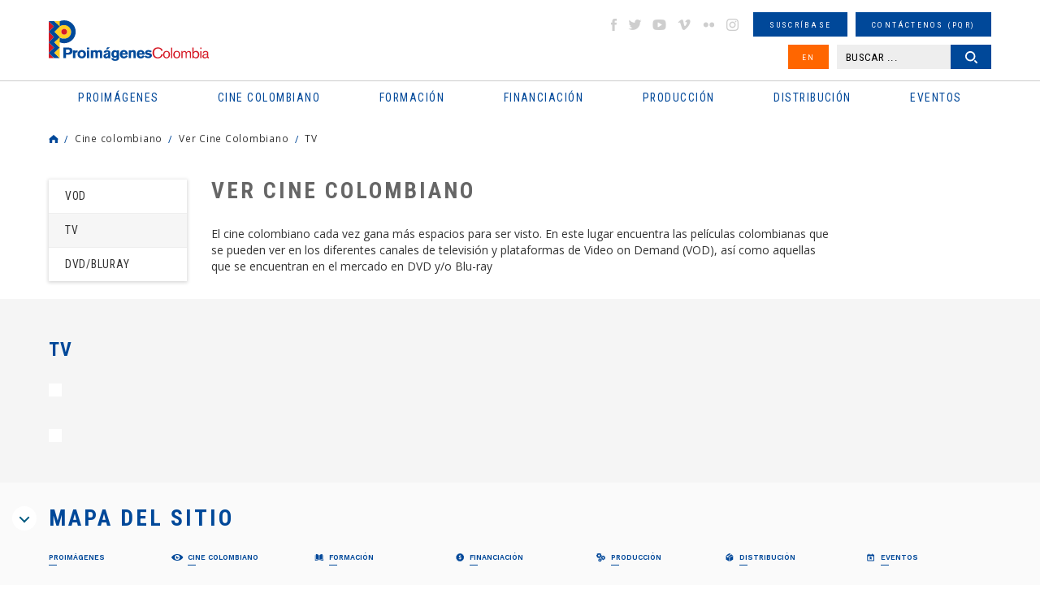

--- FILE ---
content_type: text/css
request_url: https://www.proimagenescolombia.com/css/styles.css
body_size: 120698
content:
/*Copyright(c) 2017, All rights reserved.
* Stylesheet/Hoja de estilos: styles.css
* Project/Proyecto: Proimágenes Colombia - Mayo 2017
* Author/Autor: Jesús Piedrahita, jesus.piedrahita@mottif.com - mottif.com */

@import url('https://fonts.googleapis.com/css?family=Open+Sans:400,400i,600,600i,700,700i|Roboto+Condensed:300,300i,400,400i,700,700i|Work+Sans:300,400,500,600');
/*Fonts:
font-family: 'Roboto Condensed', sans-serif;
font-family: 'Open Sans', sans-serif;
font-family: 'Work Sans', sans-serif; */

/*Loading*/
#pageLoading, .gLoading {
	display: block;
	position: fixed;
	top: 0px;
	left: 0px;
	right: 0px;
	bottom: 0px;
}
#pageLoading {
	background: #FFF;
	z-index: 16;
}
.gLoading {
	background: rgba(0, 0, 0, 0.75);
	z-index: 20000;
}
#pageLoading::before, #pageLoading::after, .gLoading::before, .gLoading::after {
	content: '';
	display: block;
	position: absolute;
	top: 50%;
	left: 50%;
	box-sizing: border-box;
}
#pageLoading::before, .gLoading::before {
	width: 50px;
	height: 50px;
	margin: -25px 0px 0px -25px;
	border-radius: 5px;
	background: #004899;
}
#pageLoading::after, .gLoading::after {
	width: 36px;
	height: 36px;
	margin: -18px 0px 0px -18px;
	border-radius: 50%;
	border-top: 6px solid rgba(255, 255, 255, 0.3);
	border-right: 6px solid rgba(255, 255, 255, 0.3);
	border-bottom: 6px solid rgba(255, 255, 255, 0.3);
	border-left: 6px solid #FFFFFF;
	-webkit-animation: loadCircle 0.5s infinite linear;
	animation: loadCircle 0.5s infinite linear;
}

/*General*/
html, body, #mainWrapper {
	display: block;
	width: 100%;
	margin: 0px;
	padding: 0px;
}
html, body {
	font-family: 'Open Sans', sans-serif;
	font-size: 0.93rem;
	line-height: 1.4rem;
	font-weight: 400;
	letter-spacing: 0rem;
	color: #333333;
	background: #FFF;
}
#mainWrapper {
	position: relative;
	z-index: 1;
}
b, strong {
	font-weight: 700;
}
i, em {
	font-style: italic;
}
a {
	color: inherit;
}
.gHidden {
	display: none;
}
.gMSection, .maxW {
	display: block;
	width: 100%;
	margin: 0px auto;
	box-sizing: border-box;
}
.maxW {
	max-width: 1290px;
	padding: 0px 60px;
}

/*Main section intern*/
.gMSection {
	padding-top: 140px;
	overflow: hidden;
}

/*General btn*/
.rbtn, .gBtn, .gBtn::before, .gBtn > span {
	margin: 0px;
	padding: 0px;
	box-sizing: border-box;
	outline: none;
}
.rbtn {
	border: none;
	border-radius: 0px;
	background: none;
}
.gBtn, .gBtn::before, .gBtn > span {
	display: inline-block;
	vertical-align: middle;
}
.gBtn {
	height: 50px;
	padding: 0px 20px;
	font-family: 'Roboto Condensed', sans-serif;
	font-size: 0rem;
	line-height: 1rem;
	letter-spacing: 0rem;
	text-align: center;
	color: #FFF;
	background-color: #004899;
	position: relative;
	transition: opacity 0.25s ease;
}
.gBtn::before {
	content: '';
	width: 0px;
	height: 100%;
}
.gBtn > span {
	width: 100%;
	font-size: 0.93rem;
	line-height: 1.1rem;
	font-weight: 700;
	letter-spacing: 0.1rem;
	text-transform: uppercase;
	color: inherit;
}
.gBtn.small {
	height: 30px;
}
.gBtn.small > span {
	font-size: 0.65rem;
	line-height: 0.75rem;
	font-weight: 400;
	letter-spacing: 0.15rem;
}
.gBtn.w1 {
	width: 170px;
	max-width: 100%;
}
.gBtn.bg2 {
	background-color: #FF6600;
}
.gBtn.bg3 {
	background-color: #FFF;
	color: #000;
}
.gBtn.bg4 {
	background-color: #FFF;
	color: #004899;
}
.gBtn:hover {
	opacity: 0.75;
}
.gBtn:active {
	top: 2px;
}

/*General social*/
.gSocialN {
	display: block;
	font-family: 'Roboto Condensed', sans-serif;
	font-size: 0rem;
	line-height: 1rem;
	font-weight: 700;
	letter-spacing: 0rem;
	text-transform: uppercase;
	color: #333333;
}
.gSocialN > li {
	display: inline-block;
	vertical-align: middle;
	margin: 0px 5px;
	font-size: 0.85rem;
	line-height: 0.9rem;
	letter-spacing: 0.05rem;
}
.gSocialN > li.csext {
	font-size: 0rem;
	letter-spacing: 0rem;
	padding-left: 15px;
}
.gSocialN a {
	color: inherit;
	transition: color 0.25s ease;
}
.gSocialN a:hover {
	color: #004799;
}
.gSocialN .icoS, .gSocialN .icoS2 {
	display: block;
	height: 15px;
	position: relative;
}
.gSocialN .icoS {
	width: 20px;
	text-align: left;
	text-indent: -9999px;
}
.gSocialN .icoS.facebook {
	width: 14px;
}
.gSocialN .icoS:active, .gSocialN .icoS2:active {
	top: 2px;
}
.gSocialN .icoS::before, .gSocialN .icoS::after {
	content: '';
	display: block;
	width: 100%;
	height: 100%;
	position: absolute;
	top: 0px;
	left: 0px;
	background-repeat: no-repeat;
	background-size: auto 100%;
	transition: opacity 0.25s ease, visibility 0.25s ease;
}
.gSocialN .icoS::before {
	background-image: url(../images/site/social-networks.png);
}
.gSocialN .icoS::after {
	background-image: url(../images/site/social-networks2.png);
}
.gSocialN .icoS:hover::before, .gSocialN .icoS::after {
	opacity: 0;
	visibility: hidden;
}
.gSocialN .icoS:hover::after {
	opacity: 1;
	visibility: visible;
}
.gSocialN .icoS.facebook::before, .gSocialN .icoS.facebook::after {
	background-position: 4px center;
}
.gSocialN .icoS.twitter::before, .gSocialN .icoS.twitter::after {
	background-position: -24px center;
}
.gSocialN .icoS.youtube::before, .gSocialN .icoS.youtube::after {
	background-position: -55px center;
}
.gSocialN .icoS.vimeo::before, .gSocialN .icoS.vimeo::after {
	background-position: -85px center;
}
.gSocialN .icoS.flickr::before, .gSocialN .icoS.flickr::after {
	background-position: -114px center;
}
.gSocialN .icoS.insta::before, .gSocialN .icoS.insta::after {
	background-position: -144px center;
}

.gSocialN .icoS2 img {
	display: block;
	width: auto;
	height: 100%;
	margin: 0px auto;
	transition: opacity 0.25s ease, visibility 0.25s ease;
}
.gSocialN .icoS2 .imghover {
	position: absolute;
	top: 0px;
	left: 0px;
}
.gSocialN .icoS2 .imghover, .gSocialN .icoS2:hover .imgbase {
	opacity: 0;
	visibility: hidden;
}
.gSocialN .icoS2:hover .imghover {
	opacity: 1;
	visibility: visible;
}
.gSocialN .icoS2.ext {
	display: inline-block;
	vertical-align: middle;
	height: 15px;
	margin-right: 10px;
}
.gSocialN .icoS2.ext:last-child {
	margin-right: 0px;
}

/*General titles*/
.gTitle {
	display: block;
    margin: 0px 0px 30px;
    padding: 0px;
    box-sizing: border-box;
    font-family: 'Roboto Condensed', sans-serif;
    font-size: 1.85rem;
    line-height: 1.85rem;
    font-weight: 700;
    letter-spacing: 0.2rem;
    text-transform: uppercase;
    text-align: left;
    color: #666666;
	position: relative;
}
.gTitle .smt {
	font-size: 1.6rem;
	font-weight: 400;
	letter-spacing: 0.05rem;
	text-transform: none;
}
.gTitle.f2 {
	font-size: 1.6rem;
	line-height: 1.65rem;
	letter-spacing: 0.1rem;
}
.gTitle.f2 .tsm {
	display: block;
	margin-top: 5px;
	font-size: 1rem;
	line-height: 1.2rem;
	font-weight: 300;
	letter-spacing: 0.05rem;
}
.gTitle.c2 {
	color: #004899;
}
.gTitle.c3 {
	color: #FFFFFF;
}
.gTitle.ntt {
	letter-spacing: 0.05rem;
	text-transform: none;
}

/*General icons*/
.icoTG, .icoTG::before, .icoVideo, .icoVideo::before {

	margin: 0px auto;
	padding: 0px;
	box-sizing: border-box;

}
.icoTG, .icoVideo {

	display: inline-block;
	vertical-align: middle;
	border-radius: 50%;
	overflow: hidden;
	cursor: pointer;
	position: relative;

}
.icoTG {
	width: 30px;
	height: 30px;
	background: #FFF;
}
.icoTG.s2 {
	width: 26px;
	height: 26px;
	background: #004799;
}
.icoVideo {
	width: 44px;
	height: 44px;
/*	background: rgba(202, 226, 253, 0.9);
	box-shadow: 0px 0px 6px 5px rgba(0, 0, 0, 0.5);*/
	transition: background-color 0.25s ease, opacity 0.25s ease;

}
.icoTG::before, .icoVideo::before {
	content: '';
	display: block;
	position: absolute;
	top: 50%;
	left: 50%;
}
.icoTG::before {
	width: 9px;
	height: 9px;
	border-right: 2px solid #00597F;
	border-bottom:  2px solid #00597F;
	transform: translate(-50%, -60%) rotate(45deg);
}
.icoTG.s2::before {
	width: 8px;
	height: 8px;
	border-right-color: #FFF;
	border-bottom-color: #FFF;
}
.active > .icoTG::before, .gBtn.active .icoTG::before, .gMTabs .tabIMNav li.ui-state-active .btnIMTab .icoTG::before, .tabsTeam .tabNTeam li.ui-state-active .btnTTeam .icoTG::before {
	transform: translate(-50%, -40%) rotate(225deg);
}
.icoVideo::before {
	width: 74%;
	height: 74%;
	opacity: 0.9;
	/*background: url(../images/site/ico-video.svg) no-repeat center;*/
	background: url(../images/site/ico_video_2.png) no-repeat center;
	background-size: contain;
	transform: translate(-50%, -50%);
	transition: opacity 0.25s ease;
}

/*Vertical align*/
.vAlign, .vAlign > div {
	width: 100%;
	margin: 0px;
	padding: 0px;
	box-sizing: border-box;
}
.vAlign {
	display: table;
}
.vAlign > div {
	display: table-cell;
	vertical-align: middle;
}

/*Page header*/
.pageHeader {
	display: block;
	width: 100%;
	margin: 0px;
	padding: 0px;
	background: rgba(255, 255, 255, 0.9);
	position: fixed;
	top: 0px;
	left: 0px;
	z-index: 20;
	transition: top 0.25s ease, background-color 0.25s ease;
}
.pageHeader.smallHeader {
	top: -100px;
	background: #FFF;
}
.pageHeader .maxW {
	position: relative;
}

/*Logo page*/
.logoPage {
	display: block;
	height: 99px;
	padding: 8px 0px;
	box-sizing: border-box;
	font-size: 0rem;
	line-height: 1rem;
	text-align: left;
}
.logoPage::before, .logoPage h1 {
	display: inline-block;
	vertical-align: middle;
	margin: 0px;
	box-sizing: border-box;
}
.logoPage::before {
	content: '';
	width: 0px;
	height: 100%;
}
.logoPage h1 {
	height: 100%;
	max-height: 50px;
}
.logoPage h1 a, .logoPage h1 img {
	display: block;
	width: auto;
	height: 100%;
}

/*Content Menu header*/
.cMHeader {
	display: block;
	width: 100%;
	margin: 0px;
	padding: 0px;
	box-sizing: border-box;
}

/*Main Menu*/
.mainMenu, .mainMenu ul, .mainMenu li, .mainMenu a, .mainMenu a::before, .mainMenu a span {
	margin: 0px;
	padding: 0px;
	box-sizing: border-box;
}
.mainMenu {
	display: block;
	width: 100%;
	padding-top: 1px;
	font-family: 'Roboto Condensed', sans-serif;
	font-size: 0rem;
	line-height: 1rem;
	font-weight: 400;
	text-align: left;
	position: relative;
}
.mainMenu::before {
	content: '';
	display: block;
	width: 100vw;
	height: 1px;
	background: rgba(0, 0, 0, 0.2);
	position: absolute;
	top: 0px;
	left: 50%;
	transform: translate(-50%, 0%);
}
.mainMenu li {
	position: relative;
}
.mainMenu a {
	display: block;
	width: 100%;
	height: 100%;
	transition: background-color 0.25s ease, color 0.25s ease;
}
.mainMenu a::before, .mainMenu a span {
	display: inline-block;
	vertical-align: middle;
}
.mainMenu a::before {
	content: '';
	width: 0px;
	height: 100%;
}
.mainMenu a span {
	width: 100%;
	font-size: 0.93rem;
	line-height: 1rem;
	letter-spacing: 0.1rem;
	text-transform: uppercase;
}

/*Nivel 1*/
.mainMenu > ul {
	display: flex;
	flex-direction: row;
	flex-wrap: nowrap;
	justify-content: flex-start;
	align-items: stretch;
	height: 40px;
}
.mainMenu > ul > li {
	display: inline-block;
	vertical-align: middle;
	flex-grow: 1;
	height: 100%;
	text-align: center;
}
.mainMenu > ul > li > a {
	padding: 0px 20px;
	color: #004899;
}
.mainMenu > ul > li:hover > a, .mainMenu > ul > li > a.active {
	color: #FFF;
	background-color: #004899;
}

/*Nivel 2/3*/
.mainMenu > ul > li ul {
	display: block;
	width: 100%;
	min-width: 280px;
	position: absolute;
	text-align: left;
	opacity: 0;
	visibility: hidden;
	transition: opacity 0.25s ease, visibility 0.25s ease;
}
.mainMenu > ul li:hover > ul {
	opacity: 1;
	visibility: visible;
}
.mainMenu > ul > li ul li {
	border-bottom: 1px solid rgba(0, 0, 0, 0.25);
}
.mainMenu > ul > li ul li:last-child {
	border: none;
}
.mainMenu > ul > li ul a {
	padding: 13px 40px;
	color: #FFF;
}
.mainMenu > ul > li ul a span {
	letter-spacing: 0.03rem;
}

/*Nivel 2*/
.mainMenu > ul > li > ul {
	top: 100%;
	left: 0px;
	background: #004899;
}
.mainMenu > ul > li:last-child > ul, .mainMenu > ul > li:nth-last-child(2) > ul, .mainMenu > ul > li:nth-last-child(3) > ul {
	left: auto;
	right: 0px;
}
.mainMenu > ul > li > ul > li:hover > a, .mainMenu > ul > li > ul > li > a.active {
	background-color: #0452aa;
}

/*Nivel 3*/
.mainMenu > ul > li > ul > li > ul {
	top: 0px;
	left: 100%;
	background: #0052af;
}
.mainMenu > ul > li:last-child > ul > li > ul, .mainMenu > ul > li:nth-last-child(2) > ul > li > ul, .mainMenu > ul > li:nth-last-child(3) > ul > li > ul {
	left: auto;
	right: 100%;
}
.mainMenu > ul > li > ul > li > ul > li:hover > a, .mainMenu > ul > li > ul > li > ul > li > a.active {
	background-color: #044895;
}

/*Btn Main menu*/
.btnMMenu {
	display: none;
	width: 40px;
	height: 40px;
	border: none;
	outline: none;
	background: none;
	font-size: 0rem;
	line-height: 0rem;
	letter-spacing: 0rem;
	position: absolute;
	top: 50%;
	right: 30px;
	transform: translate(0%, -50%);	
}
.btnMMenu .box {
	display: inline-block;
	width: 30px;
	height: 24px;
	position: relative;
}
.btnMMenu .inner, .btnMMenu .inner::before, .btnMMenu .inner::after {
	width: 30px;
	height: 2px;
	background-color: #000;
	position: absolute;
	transition-property: transform;
	transition-duration: 0.15s;
	transition-timing-function: ease;
}
.btnMMenu .inner {
	display: block;
	margin-top: -1px;
	top: 50%;
	transition-duration: 0.075s;
	transition-timing-function: cubic-bezier(0.55, 0.055, 0.675, 0.19);
}
.mmenuOpen .btnMMenu .inner {
	transform: rotate(45deg);
	transition-delay: 0.12s;
	transition-timing-function: cubic-bezier(0.215, 0.61, 0.355, 1);
}
.btnMMenu .inner::before, .btnMMenu .inner::after {
	content: "";
	display: block;
}
.btnMMenu .inner::before {
	top: -8px;
	transition: top 0.075s 0.12s ease, opacity 0.075s ease;
}
.mmenuOpen .btnMMenu .inner::before {
	top: 0;
	opacity: 0;
	transition: top 0.075s ease, opacity 0.075s 0.12s ease;
}
.btnMMenu .inner::after {
	bottom: -8px;
	transition: bottom 0.075s 0.12s ease, transform 0.075s cubic-bezier(0.55, 0.055, 0.675, 0.19);
}
.mmenuOpen .btnMMenu .inner::after {
	bottom: 0;
	transform: rotate(-90deg);
	transition: bottom 0.075s ease, transform 0.075s 0.12s cubic-bezier(0.215, 0.61, 0.355, 1);
}

/*Menu extra header*/
.extraMH, .extraMH > ul, .extraMH > ul > li {
	margin: 0px;
	padding: 0px;
	box-sizing: border-box;
}
.extraMH {
	display: block;
	padding: 10px 0px 9px;
	position: absolute;
	top: 0px;
	right: 60px;
}
.extraMH > ul {
	display: flex;
	flex-wrap: wrap;
	flex-direction: row;
	align-items: center;
	justify-content: flex-end;
	max-width: 500px;
	font-size: 0rem;
	line-height: 1rem;
	text-align: right;
}
.extraMH > ul > li {
	display: inline-block;
	vertical-align: middle;
	margin: 5px 0px;
	padding-left: 10px;
	font-size: 1rem;
}
.extraMH > ul > li.dblock {
	width: 200px;
}
.extraMH .btnIdi {
	width: 50px;
	padding: 0px;
}

/*Search header*/
.searchHead, .searchHead form, .searchHead p {
	display: block;
	margin: 0px;
	position: relative;
}
.searchHead .txtSearch {
	display: block;
	padding-left: 10px !important;
	padding-right: 60px !important;
	border-color: #EEE;
	font-family: 'Roboto Condensed', sans-serif !important;
	font-size: 0.9rem !important;
	line-height: 1rem !important;
	font-weight: 400;
	background: #EEE !important;
}
.searchHead .txtSearch:focus {
	border-color: #004899;
}
.searchHead .btnSearch {
	width: 50px;
	padding: 0px;
	position: absolute;
	top: 0px;
	right: 0px;
	background: #004899 url(../images/site/ico-search.svg) no-repeat center center;
	background-size: 15px auto;
}
.searchHead .btnSearch span {
	display: none;
}

/*Page Footer*/
.pageFooter, .infoFooter, .copyFooter {
	display: block;
	width: 100%;
	margin: 0px;
	padding: 0px;
	box-sizing: border-box;
}
.pageFooter {
	padding: 23px 0px 15px;
	font-family: 'Work Sans', sans-serif;
	font-size: 0.8rem;
	line-height: 1.22rem;
	font-weight: 300;
	color: #000;
	background: #F5F5F5;
}
.pageFooter strong {
	font-weight: 500;
}
.pageFooter a {
	color: #00489B;
}
.pageFooter .logoPFooter {
	display: block;
	width: auto;
	height: auto;
	max-width: 100%;
	margin: 0px 0px 24px;
}
.pageFooter .gSocialN > li {
	margin: 0px 10px 0px 0px;
}
.infoFooter {
	padding: 23px 0px;
	border-bottom: 1px solid #DCDCDC;
	font-size: 0rem;
	letter-spacing: 0rem;
}
.infoFooter > li {
	display: inline-block;
	vertical-align: top;
	width: 40%;
	margin: 0px;
	padding: 0px 30px 23px 0px;
	box-sizing: border-box;
	font-size: 0.8rem;
}
.infoFooter > li.w1 {
	width: 20%;
}
.infoFooter > li:last-child {
	padding-right: 0px;
}
.copyFooter {
	margin-top: 15px;
	padding-right: 100px;
	position: relative;
}
.copyFooter a {
	color: #000;
}
.copyFooter .logoMottif {
	display: block;
	position: absolute;
	top: 50%;
	right: 0px;
	transform: translate(0%, -50%);
}

/*Site map*/
.contSiteMap, .siteMap, .siteMap ul, .siteMap li {
	margin: 0px;
	padding: 0px;
	box-sizing: border-box;
}
.contSiteMap, .siteMap {
	display: block;
	width: 100%;
}
.contSiteMap {
	padding: 30px 0px;
	background: #FAFAFA;
}
.contSiteMap .gTitle {
	display: inline-block;
	cursor: pointer;
}
.contSiteMap .gTitle .icoTG {
	position: absolute;
	top: 50%;
	left: -45px;
	transform: translate(0%, -50%);
}
.siteMap {
	font-family: 'Work Sans', sans-serif;
	font-size: 0.6rem;
	line-height: 0.8rem;
	font-weight: 400;
	letter-spacing: 0rem;
	color: #000000;
}
.siteMap * {
	word-wrap: break-word;
}
.siteMap .icomenu {
	position: relative;
}
.siteMap .icomenu::before {
	content: '';
	display: inline-block;
	vertical-align: middle;
	width: 15px;
	height: 11px;
	position: absolute;
	top: 50%;
	left: -20px;
	transform: translate(0%, -50%);
	background: url(../images/site/icon-menus.svg) no-repeat;
	background-size: auto 100%;
}
.siteMap .icomenu.ico1:before {
	background-position: 0px center;
}
.siteMap .icomenu.ico2:before {
	background-position: -19px center;
}
.siteMap .icomenu.ico3:before {
	background-position: -58px center;
}
.siteMap .icomenu.ico4:before {
	background-position: -39px center;
}
.siteMap .icomenu.ico5:before {
	background-position: -78px center;
}
.siteMap .icomenu.ico6:before {
	background-position: -98px center;
}

/*Nivel 1*/
.siteMap > ul {
	display: flex;
	flex-direction: row;
	flex-wrap: nowrap;
	justify-content: flex-start;
	align-items: flex-start;
	font-size: 0rem;
}
.siteMap > ul > li {
	display: inline-block;
	vertical-align: top;
	max-width: 15%;
	flex-grow: 1;
	padding-right: 20px;
	font-size: 0.6rem;
}
.siteMap > ul > li:last-child {
	padding: 0px;
}
.siteMap > ul > li > a {
	display: block;
	font-weight: 600;
	text-transform: uppercase;
	color: #004899;
	position: relative;
}
.siteMap > ul > li > a::after {
	content: '';
	display: block;
	width: 10px;
	height: 1px;
	margin: 3px 0px 0px;
	background: #004899;
}

/*Nivel 2*/
.siteMap > ul > li > ul {
	max-height: 0px;
	overflow: hidden;
	transition: max-height 0.5s ease;
}
.divOpen .siteMap > ul > li > ul {
	max-height: 1000px;
}
.siteMap > ul > li > ul > li {
	margin-top: 17px;
}
.siteMap > ul > li > ul > li:first-child {
	margin-top: 13px;
}
.siteMap > ul > li > ul > li > a {
	font-weight: 400;
	text-transform: uppercase;
	color: #004899;
}

/*Nivel 3*/
.siteMap > ul > li > ul > li > ul > li {
	margin-top: 6px;
}

/*Main banner home*/
.contMBanner, .sliderBanner, .sliderBanner .gSlide, .sliderBanner .gSlide .gImg, .sliderBanner .gSlide .gImg::before, .sliderBanner .gSlide .gDesc {
	display: block;
	width: 100%;
	margin: 0px auto;
	padding: 0px;
	box-sizing: border-box;
}
.contMBanner {
	height: 800px;
	background: #000;
	overflow: hidden;
}
.sliderBanner, .sliderBanner .slick-list, .sliderBanner .slick-track, .sliderBanner .gSlide, .sliderBanner .gSlide .gImg, .sliderBanner .gSlide .gImg::before, .sliderBanner .gSlide .gDesc {
	height: 100%;
}
.sliderBanner .gSlide {
	position: relative;
}
.sliderBanner .gSlide .gImg, .sliderBanner .gSlide .gImg::before {
	position: absolute;
	top: 0px;
	left: 0px;
}
.sliderBanner .gSlide .gImg {
	background-repeat: no-repeat;
	background-position: center;
	background-size: cover;
}
.sliderBanner .gSlide .gImg::before {
	content: '';
	background: -moz-linear-gradient(left, rgba(0,0,0,0.3) 0%, rgba(255,255,255,0) 100%);
	background: -webkit-linear-gradient(left, rgba(0,0,0,0.3) 0%,rgba(255,255,255,0) 100%);
	background: linear-gradient(to right, rgba(0,0,0,0.3) 0%,rgba(255,255,255,0) 100%);
	filter: progid:DXImageTransform.Microsoft.gradient( startColorstr='#4d000000', endColorstr='#00ffffff',GradientType=1 );
}
.sliderBanner .gSlide .gImg img {
	display: none;
	width: 100%;
	height: auto;
}
.sliderBanner .gSlide .gDesc, .sliderBanner .slick-dots {
	max-width: 1290px;
	padding: 140px 60px 0px;
}
.sliderBanner .gSlide .gDesc {
	display: table;
	font-size: 1rem;
	line-height: 1.65rem;
	font-weight: 400;
	letter-spacing: 0.05rem;
	color: #FFF;
	position: relative;
	z-index: 3;
	opacity: 0;
	visibility: hidden;
	transform: scale(0.9);
	transform-origin: left center;
	transition: opacity 0.5s ease 0s, visibility 0.5s ease 0s, transform 0s linear 0.5s;
}
.sliderBanner .gSlide.slick-active .gDesc {
	opacity: 1;
	visibility: visible;
	transform: scale(1);
	transition: opacity 0.5s ease 0.5s, visibility 0.5s ease 0.5s, transform 0.5s ease 0.5s;
}
.sliderBanner .gSlide .gDesc > div {
	display: table-cell;
	vertical-align: middle;
	text-align: left;
}
.sliderBanner .gSlide h3, .sliderBanner .gSlide .desc {
	display: block;
	width: 100%;
	margin: 0px;
	padding: 0px;
}
.sliderBanner .gSlide h3 {
	max-width: 380px;
	margin-bottom: 5px;
	font-family: 'Roboto Condensed', sans-serif;
	font-size: 1.7rem;
	line-height: 2.1rem;
	font-weight: 700;
	letter-spacing: 0rem;
}
.sliderBanner .gSlide .desc {
	max-width: 470px;
	margin-bottom: 50px;
}
.sliderBanner .slick-dots {
	position: absolute;
	left: 50%;
	top: 50%;
	transform: translate(-50%, -50%);
	pointer-events: none;
}
.sliderBanner .slick-dots li {
	display: block;
	margin: 15px 0px 15px auto;
	pointer-events: all;
}

/*Small section home*/
.smallHSection, .smallHSection .imgSH, .sliderHSection {
	display: block;
	margin: 0px;
	padding: 0px;
	box-sizing: border-box;
}
.smallHSection {
	width: 100%;
	color: #674413;
	background: #fbedd2;
	position: relative;
}
.smallHSection.c2 {
	color: #fcfaf7;
	background: #ffb63b;
}
.smallHSection.c3 {
	color: #fdfbfb;
	background: #46cfea;
}
.smallHSection.c4 {
	color: #FFFFFF;
	background: #ffc645;
}
.smallHSection .maxW, .smallHSection .imgSH {
	position: absolute;
	top: 0px;
}
.smallHSection .maxW {
	padding-top: 30px;
	left: 50%;
	transform: translate(-50%, 0%);
	z-index: 5;
	pointer-events: none;
}
.smallHSection .maxW .gTitle {
	max-width: 50%;
	color: #4b2b1b;
}
.smallHSection.c2 .maxW .gTitle {
	color: #3c2b0e;
}
.smallHSection.c3 .maxW .gTitle {
	color: #fdfdfd;
}
.smallHSection.c4 .maxW .gTitle {
	color: #3c2b0e;
}
.smallHSection .imgSH {
	width: 50%;
	height: 100%;
	left: 0px;
	/*background-position: center center; /*  right center, cambiado abril 23/21*/
	background-position: center center; /*vuelto a cambiar jun 18/21 y el junio 21/21*/
	background-repeat: no-repeat;
	/*background-size: contain; /*cover , cambiado abril 23/21*/
	background-size: contain; /*vuelto a cambiar jun 18/21 y el junio 21/21*/
}
.smallHSection .imgSH img {
	display: none;
	width: 100%;
	height: auto;
}
.sliderHSection {
	width: 50%;
	max-width: 665px;
	height: 200px;
	margin-left: 50%;
	overflow: hidden;
}
.sliderHSection .gSlide, .sliderHSection .slick-list, .sliderHSection .slick-track, .sliderHSection .vAlign {
	height: 100%;
}
.sliderHSection .gSlide {
	padding: 0px 70px;
	font-family: 'Roboto Condensed', sans-serif;
	font-size: 1.05rem;
	line-height: 1.4rem;
	font-weight: 700;
	text-align: left;
	text-transform: uppercase;
}
.sliderHSection .vAlign > div {
	padding: 20px 0px;
}

/*List movies*/
.gListMovies {
	display: block;
	margin: 0px -15px;
	padding: 0px;
	font-size: 0rem;
	line-height: 0rem;
	letter-spacing: 0rem;
}
.itemSMovie {
	display: inline-block;
	vertical-align: top;
	width: 16.66666666666667%;
	margin: 0px 0px 40px;
	padding: 0px 15px;
	box-sizing: border-box;
}
.gSlide .itemSMovie {
	width: 100%;
	margin: 0px;
}
.itemSMovie > div, .itemSMovie .gImg, .itemSMovie .gImg a, .itemSMovie .gImg img, .itemSMovie .gDesc, .itemSMovie .sinop, .itemSMovie .desc {
	display: block;
	width: 100%;
	margin: 0px;
	padding: 0px;
}
.itemSMovie .gImg {
	max-width: 170px;
	/*background: #014899;*/
}
.itemSMovie .gImg img {
	height: auto;
	transition: opacity 0.25s ease;
}
.itemSMovie .gImg a:hover img, .itemSMovie > div:hover .gImg img {
	opacity: 0.5;
}
.itemSMovie .gDesc {
	padding-top: 13px;
    font-family: 'Roboto Condensed', sans-serif;
    font-size: 0.8rem;
    line-height: 1rem;
    font-weight: 400;
	letter-spacing: 0.03rem;
	text-transform: uppercase;
    color: #333333;
	position: relative;
	transition: color 0.25s ease;
}
.itemSMovie .gDesc h3, .itemSMovie .title {
	margin-bottom: 4px;
	font-size: 0.93rem;
	line-height: 1.1rem;
	font-weight: 700;
	text-transform: uppercase;
}
.itemSMovie .gDesc h3 a {
	color: inherit;
}
.itemSMovie > div:hover .gDesc,  .itemSMovie .title {
	color: #014899;
}
.itemSMovie .gDesc > p {
	margin: 3px 0px 0px;
}
.itemSMovie .sinop, .itemSMovie .sinop::before {
	position: absolute;
	box-sizing: border-box;
}
.itemSMovie .sinop {
    min-width: 240px;
    padding: 20px 23px;
    box-shadow: 0px 0px 10px 5px rgba(0, 0, 0, 0.15);
    background: #FFF;
    bottom: 100%;
    left: 100%;
    z-index: 3;
    opacity: 0;
    visibility: hidden;
    transition: opacity 0.25s ease, visibility 0.25s ease;
}
.gListMovies .itemSMovie:nth-child(6n) .sinop, .gListMovies .itemSMovie:nth-child(6n - 1) .sinop {
	left: auto;
	right: 100%;
}
.itemSMovie > div:hover .sinop {
	opacity: 1;
	visibility: visible;
}
.itemSMovie .sinop::before {
	content: '';
	width: 0px;
	height: 0px;
	border-top: 15px solid transparent;
	border-bottom: 15px solid transparent;
	border-right: 15px solid #FFF;
	bottom: 60px;
	right: 100%;
}
.gListMovies .itemSMovie:nth-child(6n) .sinop::before, .gListMovies .itemSMovie:nth-child(6n - 1) .sinop::before {
	border-left: 15px solid #FFF;
	border-right: none;
	right: auto;
	left: 100%;
}
.itemSMovie .title {
	margin-bottom: 15px;
}
.itemSMovie .desc {
	font-family: 'Open Sans', sans-serif;
	font-size: 0.65rem;
	line-height: 1rem;
	font-weight: 400;
	letter-spacing: 0rem;
	color: #333333;
}
.itemSMovie .txtext {
    font-size: 0.9rem;
    line-height: 1.1rem;
    text-align: center;
    color: #014899;
}

/*Slider movies*/
.sliderMovies {
	display: block;
	max-width: 1000px;
	margin: 0px auto;
	padding: 0px;
	box-sizing: border-box;
}
.tabCont .sliderMovies {
	margin: 0px -15px;
}
.sliderMovies .slick-prev, .sliderForma .slick-prev {
    left: -30px;
}
.sliderMovies .slick-next, .sliderForma .slick-next {
    right: -30px;
}

/*Tabs movies*/
.tabsLMovies, .tabsLMovies .tabNav, .tabsLMovies .tabNav li .tabtn, .tabsLMovies .tabCont {
	display: block;
	width: 100%;
	margin: 0px auto;
	padding: 0px;
	box-sizing: border-box;
}
.tabsLMovies {
	max-width: 970px;
	clear: both;
}
.tabsLMovies .tabNav {
	border-bottom: 1px solid rgba(0, 72, 153, 0.3);
	font-size: 0rem;
	line-height: 0rem;
	letter-spacing: 0rem;
	text-align: center;
}
.tabsLMovies .tabNav li, .tabsLMovies .tabNav li .tabtn::before, .tabsLMovies .tabNav li .tabtn span {
	display: inline-block;
	vertical-align: middle;
	margin: 0px;
	padding: 0px;
	box-sizing: border-box;
}
.tabsLMovies .tabNav li {
	width: 50%;
	max-width: 270px;
	height: 46px;
	margin-bottom: -1px;
	float: none;
	white-space: normal;
}
.tabsLMovies .tabNav li.ui-tabs-active {
	margin: 0px 0px -1px;
	padding: 0px;
}
.tabsLMovies .tabNav li .tabtn {
	height: 100%;
	padding: 0px 10px;
	border-top: 3px solid transparent;
	border-bottom: 3px solid transparent;
	float: none;
	font-family: 'Roboto Condensed', sans-serif;
	font-weight: 700;
	text-transform: uppercase;
	color: #004899;
	transition: border-color 0.25s ease;
}
.tabsLMovies .tabNav li.ui-tabs-active .tabtn {
	border-bottom-color: #004899;
}
.tabsLMovies .tabNav li .tabtn::before {
	content: '';
	width: 0px;
	height: 100%;
}
.tabsLMovies .tabNav li a.tabtn span {
	width: 100%;
    font-size: 1.05rem;
    line-height: 1.05rem;
    letter-spacing: 0.1rem;
	word-wrap: break-word;
}
.tabsLMovies .tabCont {
	padding: 70px 0px;
}

/*Section Slides movies*/
.sectSLMovie, .contForma, .contPersMes {
	display: block;
	width: 100%;
	margin: 0px;
	padding: 60px 0px;
}
.sectSLMovie {
	background: #FFF url(../images/site/texture1.jpg) repeat top left;
}
.sectSLMovie .gTitle, .contForma .gTitle, .contPersMes .gTitle {
	float: left;
}
.sectSLMovie .btnAll, .contForma .btnAll, .contPersMes .btnAll {
	float: right;
	margin: -10px 0px 20px;
}
.sectSLMovie .cBtnFilter {
	display: block;
	margin: 0px -15px;
	padding: 0px;
	font-size: 0rem;
	line-height: 1rem;
	letter-spacing: 0rem;
	text-align: center;
}
.sectSLMovie .cBtnFilter li {
	display: inline-block;
	vertical-align: middle;
	max-width: 25%;
	margin: 0px;
	padding: 10px 15px 20px;
	box-sizing: border-box;
}

/*Info toggle home*/
.contInfoDesp {
	display: block;
	width: 100%;
	margin: 0px;
	padding: 60px 0px 0px;
	background: #01336d;	
}
.contInfoDesp.sTwo {
	background: #012b5b;
}
.contInfoDesp .btnToggle {
	width: 100%;
	background: #012956;
}
.contInfoDesp.sTwo  .btnToggle {
	background: #012247;
}
.contInfoDesp .btnToggle:active {
	top: 0px;
}

/*Section top info toggle home*/
.contIDesp, .contIDesp > li, .contIDesp .txtB, .contIDesp .ccifra, .contIDesp .ccifra .numPorc, .contIDesp .ccifra .numPorc span, .contDDesp {
	margin: 0px;
	padding: 0px;
	box-sizing: border-box;
}
.contIDesp {
	display: flex;
	flex-direction: row;
	flex-wrap: nowrap;
	justify-content: space-between;
	align-items: flex-start;
	font-size: 0rem;
	line-height: 1rem;
	letter-spacing: 0rem;
}
.contIDesp > li, .contIDesp .txtB, .contIDesp .ccifra, .contIDesp .ccifra .numPorc span {
	display: inline-block;
	vertical-align: top;
}
.contIDesp > li {
	max-width: 40%;
	margin-bottom: 30px;
	padding: 0px 20px;
	font-size: 1rem;
	line-height: 1.4rem;
	font-weight: 400;
	letter-spacing: 0.05rem;
	text-align: left;
	color: #FFF;
}
.contIDesp > li:first-child {
	padding-left: 0px;
	text-align: left;
}
.contIDesp > li:last-child {
	padding-right: 0px;
	text-align: right;
}
.contIDesp .txtB {
	margin-bottom: 8px;
	padding-bottom: 8px;
	border-bottom: 4px solid #FFF;
	font-family: 'Roboto Condensed', sans-serif;
	font-size: 1.7rem;
	line-height: 1.9rem;
	font-weight: 700;
	letter-spacing: 0rem;
}
.contIDesp .numEdi, .contIDesp .numEdi time {
	display: block;
}
.contIDesp .numEdi {
	margin: 0px 0px 30px;
	font-size: 1.7rem;
	line-height: 2rem;
	font-weight: 400;
	letter-spacing: 0.1rem;
	font-style: italic;
}
.contIDesp .numEdi time {
	font-size: 1.2rem;
    line-height: 1.3rem;
    font-style: normal;
    text-decoration: underline;
}
.contIDesp .logoSect {
	display: block;
	width: auto;
	max-width: 100%;
	height: auto;
	margin: 0px;
}
.contIDesp .gBtn {
	display: block;
	margin: 0px 0px 15px auto;
}
.contIDesp .gBtn:last-child {
	margin-bottom: 0px;
}

/*Info cine cifra home*/
.contIDesp .ccifra {
	font-family: 'Roboto Condensed', sans-serif;
	font-size: 1.2rem;
	line-height: 1.4rem;
	letter-spacing: 0rem;
	text-transform: uppercase;
	text-align: center;
}
.contIDesp .ccifra .numPorc {
	padding: 0px 70px;
	position: relative;
}
.contIDesp .ccifra .numPorc::before, .contIDesp .ccifra .numPorc::after {
	content: '';
	display: block;
	width: 50px;
	height: 34px;
	position: absolute;
	top: 0px;
	background: url(../images/site/ico-altavoz.svg) no-repeat center;
	background-size: contain;
}
.contIDesp .ccifra .numPorc::before {
	left: 0px;
}
.contIDesp .ccifra .numPorc::after {
	right: 0px;
	transform: scaleX(-1);
}
.contIDesp .ccifra .numPorc span {
	margin-bottom: 10px;
	padding-bottom: 4px;
	border-bottom: 3px dotted #FF931E;
	font-size: 2.7rem;
	line-height: 2.6rem;
	font-weight: 700;
}
.contIDesp .ccifra .numPorc .icoArrow {
	display: inline-block;
	vertical-align: top;
	width: 24px;
	height: 33px;
	margin: 0px 5px 0px 0px;
	background: url(../images/site/ico-arrowpink.svg) no-repeat center;
	background-size: contain;
}
.contIDesp .ccifra .numPorc .icoArrow.down {
	transform: rotate(180deg);
}

/*Section bottom info toggle home*/
.contDDesp {
	display: block;
	width: 100%;
	max-height: 0px;
	overflow: hidden;
	transition: max-height 0.5s ease;
}
.contDDesp.divOpen {
	max-height: 610px;
}
.contDDesp .vAlign {
	height: 100px;
	background: #004799;
}
.contDDesp .vAlign > div {
	padding: 20px 30px;
}
.contDDesp .vAlign .gTitle, .contDDesp .vAlign .infoR {
	max-width: 50%;
}
.contDDesp .vAlign .gTitle {
	float: left;
	margin-bottom: 0px;
}
.contDDesp .vAlign .infoR {
	margin-top: 2px;
	float: right;
	font-family: 'Roboto Condensed', sans-serif;
	letter-spacing: 0.1rem;
	color: #FFF;
}
.contDDesp .gScroll {
	height: auto;
	max-height: 510px;
	overflow: auto;
}
.contDDesp .gBImg {
	display: block;
	width: 100%;
	height: auto;
}
.contDDesp .contCif {
	height: 610px;
}
.contDDesp .contCif .gIframe {
	height: 100%;
	margin-top: 0px;
}

/*Noticias pantalla colombia*/
.listNewsPC, .iNewsPC, .iNewsPC .gImg, .iNewsPC .desc {
	margin: 0px;
	padding: 0px;
	box-sizing: border-box;
}
.listNewsPC {
	display: block;
	width: 100%;
	font-family: 'Roboto Condensed', sans-serif;
	font-size: 0rem;
	line-height: 1rem;
	font-weight: 400;
	letter-spacing: 0rem;
	color: #777777;
	background: #FFF;
	position: relative;
	z-index: 2;
	overflow: hidden;
}
.listNewsPC::before {
	content: '';
	display: block;
	width: 2px;
	height: 100%;
	margin: 0px 0px 0px -1px;
	position: absolute;
	top: 0px;
	left: 50%;
	background: #D3D3D3;
	z-index: 3;
}
.iNewsPC, .iNewsPC .gImg, .iNewsPC .desc {
	display: inline-block;
	vertical-align: top;
}
.iNewsPC {
	width: 50%;
	padding: 30px 30px 30px 80px;
	position: relative;
}
.iNewsPC:nth-child(4n - 1)::before, .iNewsPC:nth-child(4n)::before {
	content: '';
	display: block;
	width: 200%;
	height: 100%;
	position: absolute;
	top: 0px;
	z-index: -1;
	background: #F5F5F5;
}
.iNewsPC:nth-child(4n - 1)::before {
	left: 0px;
}
.iNewsPC:nth-child(4n)::before {
	right: 0px;
}
.iNewsPC h4, .iNewsPC .time, .iNewsPC .time span {
	display: block;
	margin: 0px;
}
.iNewsPC h4 {
	margin-bottom: 24px;
	font-size: 1.6rem;
	line-height: 2rem;
	color: #012B5B;
}
.iNewsPC .time {
	font-size: 1rem;
	line-height: 1rem;
	font-weight: 300;
	text-align: center;
	text-transform: uppercase;
	color: #024E6E;
	position: absolute;
	top: 33px;
	left: 40px;
	transform: translate(-50%, 0%);
}
.iNewsPC .time span {
	margin-bottom: 5px;
	font-size: 1.6rem;
	line-height: 1.6rem;
	font-weight: 700;
}
.iNewsPC .gImg {
	width: 52.5%;
	background: #014899;
}
.iNewsPC .gImg img {
	display: block;
	width: 100%;
	height: auto;
	transition: opacity 0.25s ease;
}
.iNewsPC .gImg a:hover img {
	opacity: 0.5;
}
.iNewsPC .desc {
	width: 47.5%;
	padding-left: 20px;
	font-size: 1rem;
	line-height: 1.4rem;
}

/*Videos home*/
.contHVideos {
	display: block;
	margin: 0px;
	padding: 80px 0px 40px;
	background: #000;
	pointer-events: none;
	position: relative;
	z-index: 2;
}
.contHVideos > .maxW, .listVideos {
	font-size: 0rem;
	line-height: 1rem;
	letter-spacing: 0rem;
	text-align: center;
}
.contHVideos .gTitle {
	margin-bottom: -27px;
}
.listVideos {
	display: block;
	margin: 0px -15px;
	padding: 0px;
}
.listVideos.sTwo {
	display: inline-block;
	vertical-align: bottom;
	width: 170px;
	margin: 0px;
}
.iVideo, .iVideo .gImg, .iVideo .gImg a, .iVideo .gDesc, .iVideo h3, .iVideo h4, .iVideo .desc {
	margin: 0px;
	padding: 0px;
	box-sizing: border-box;
}
.iVideo {
	display: inline-block;
	vertical-align: top;
	width: 25%;
	max-width: 200px;
	padding: 0px 15px;
}
.listVideos.sTwo .iVideo {
	width: 100%;
	padding: 0px;
	margin-bottom: 20px;
	pointer-events: all;
}
.listVideos.sTwo .iVideo:last-child {
	margin-bottom: 0px;
}
.iVideo.bigVideo {
	vertical-align: bottom;
	width: calc(100% - 170px);
	max-width: none;
	padding: 0px 30px 0px 0px;
}
.iVideo .gImg, .iVideo .gImg a, .iVideo .gImg a::before, .iVideo .gDesc, .iVideo h3, .iVideo h4, .iVideo .desc {
	display: block;
	width: 100%;
}
.iVideo .gImg {
	height: 100px;
	background-position: center;
	background-repeat: no-repeat;
	background-size: auto 150%;
}
.iVideo.bigVideo .gImg {
	width: 100%;
	height: 100%;
	position: absolute;
	top: 0px;
	left: 0px;
	z-index: -1;
	pointer-events: all;
}
.iVideo .gImg img {
	display: none;
	width: 100%;
	height: auto;
}
.iVideo .gImg a, .iVideo .gImg a::before {
	height: 100%;
}
.iVideo .gImg a {
	position: relative;
}
.iVideo .gImg a::before {
	content: '';
	position: absolute;
	top: 0px;
	left: 0px;
	background: rgba(0, 0, 0, 0.6);
	opacity: 0;
	visibility: hidden;
	transition: opacity 0.25s ease, visibility 0.25s ease;
}
.iVideo.bigVideo .gImg a::before, .iVideo.bigVideo .gImg a:hover::before {
	opacity: 0.3;
	visibility: visible;
}
.iVideo .gImg a:hover::before {
	opacity: 1;
	visibility: visible;
}
.iVideo .gImg .icoVideo {
	position: absolute;
	top: 50%;
	left: 50%;
	transform: translate(-50%, -50%);
}
.iVideo.bigVideo .icoVideo {
	width: 164px;
	height: 164px;
	opacity: 0.75;
	/*box-shadow: 0px 0px 18px 5px rgba(0, 0, 0, 0.5);
	background: rgba(110, 127, 146, 0.9);*/
}
.iVideo.bigVideo .icoVideo:hover {
	opacity: 0.9;
}
.iVideo .gDesc {
	margin-top: 8px;
	font-family: 'Roboto Condensed', sans-serif;
	font-size: 0.75rem;
	line-height: 1.05rem;
	font-weight: 400;
	letter-spacing: 0.05rem;
	text-align: left;
	color: #FFF;
}
.iVideo.bigVideo .gDesc {
	max-width: 460px;
}
.iVideo h3, .iVideo h4 {
	letter-spacing: 0.1rem;
	text-transform: uppercase;
}
.iVideo h3 {
	font-style: italic;
}
.iVideo h4 {
	font-weight: 700;
}
.iVideo.bigVideo h4 {
	margin-bottom: 20px;
	font-size: 1.6rem;
	line-height: 1.8rem;
}
.iVideo.bigVideo .desc {
	font-family: 'Open Sans', sans-serif;
	font-size: 1rem;
	line-height: 1.6rem;
}

/*News home*/
.contSNews, .sliderBGNews, .sliderBGNews .gSlide, .sliderNews, .sliderNews .gSlide {
	display: block;
	width: 100%;
	margin: 0px;
	padding: 0px;
	box-sizing: border-box;
}
.contSNews {
	min-height: 400px;
	padding: 60px 0px 40px;
	background: #000;
	position: relative;
	z-index: 2;
}
.sliderBGNews, .sliderBGNews .slick-list, .sliderBGNews .slick-track, .sliderBGNews .gSlide {
	height: 100%;
}
.sliderBGNews {
	position: absolute;
	top: 0px;
	left: 0px;
	z-index: -1;
	pointer-events: none;
}
.sliderBGNews .gSlide {
	background-repeat: no-repeat;
	background-position: center;
	background-size: cover;
	background-color: #000;
}
.sliderNews {
	max-width: 500px;
}
.sliderNews .gSlide {
	padding: 0px 30px 70px 0px;
}
.sliderNews .gImg, .sliderNews .gImg img {
	display: none;
	width: 100%;
}
.sliderNews .gDesc {
	font-size: 1rem;
	line-height: 1.7rem;
	font-weight: 400;
	letter-spacing: 0.04rem;
	color: #FFF;
}
.sliderNews h3, .sliderNews .time {
	display: block;
	margin: 0px;
	font-family: 'Roboto Condensed', sans-serif;
	letter-spacing: 0rem;
}
.sliderNews h3 {
	margin-bottom: 6px;
	font-size: 1.6rem;
	line-height: 2rem;
	font-weight: 700;
}
.sliderNews h3 a {
	transition: opacity 0.25s ease;
}
.sliderNews h3 a:hover {
	opacity: 0.75;
}
.sliderNews .time {
	margin-bottom: 24px;
	font-size: 1.05rem;
	line-height: 1.1rem;
	font-weight: 300;
	text-transform: uppercase;
}
.sliderNews .slick-arrow {
	top: auto;
	bottom: 0px;
	transform: none;
	background: #FFF;
}
.sliderNews .slick-arrow:active {
	margin-top: 0px;
	margin-bottom: -2px;
}
.sliderNews .slick-prev::before {
	border-left-color: #000;
    border-bottom-color: #000;
}
.sliderNews .slick-next {
	right: auto;
	left: 45px;
}
.sliderNews .slick-next::before {
    border-right-color: #000;
    border-top-color: #000;
}

/*Formacion home*/
.contForma {
	padding-bottom: 50px;
	background: #FFF url(../images/site/texture2.jpg) repeat top left;
}
.contForma .btnAll {
	margin-bottom: 50px;
}
.sliderForma, .sliderForma .gSlide, .itemForm, .itemForm .gImg, .itemForm .gImg a, .itemForm .gDesc {
	display: block;
	margin: 0px;
	padding: 0px;
	box-sizing: border-box;
}
.sliderForma {
	margin: 0px -15px;
	clear: both;
}
.sliderForma .gSlide {
	padding: 0px 15px;
}
.itemForm .gImg {
	margin-bottom: 25px;
	background: #014899;
}
.itemForm .gImg img {
	display: block;
	width: 100%;
	height: auto;
	transition: opacity 0.25s ease;
}
.itemForm .gImg a:hover img {
	opacity: 0.5;
}
.itemForm .gDesc {
	font-family: 'Roboto Condensed', sans-serif;
	font-size: 0.85rem;
	line-height: 1.05rem;
	font-weight: 700;
	letter-spacing: 0.11rem;
	text-align: left;
	text-transform: uppercase;
	color: #777777;
}
.itemForm h3, .itemForm h4 {
	display: block;
	font-weight: inherit;
}
.itemForm h3 {
	margin-bottom: 7px;
	color: #004799;
}
.itemForm h4 {
	margin-bottom: 7px;
	font-size: 1.2rem;
	line-height: 1.6rem;
	letter-spacing: 0.06rem;
	color: #4f4f4f;
}
.itemForm h4 a {
	transition: color 0.25s ease;
}
.itemForm h4 a:hover {
	color: #014899;
}

/*Personajes home*/
.contPersMes {
	background: #000;
	position: relative;
	z-index: 2;
}
.persMes, .persMes .gImg, .persMes .gImg::before, .persMes .gDesc {
	display: block;
	width: 100%;
	margin: 0px;
	padding: 0px;
	box-sizing: border-box;
}
.persMes {
	clear: both;
}
.persMes .vAlign {
	height: 520px;
}
.persMes .gImg, .persMes .gImg::before {
	height: 100%;
	position: absolute;
	top: 0px;
	left: 0px;
}
.persMes .gImg {
	background-repeat: no-repeat;
	background-position: center;
	background-size: cover;
	z-index: -1;
}
.persMes .gImg::before {
	content: '';
	background: -moz-linear-gradient(left,  rgba(0,0,0,0.8) 20%, rgba(191,191,191,0) 80%, rgba(255,255,255,0) 100%);
	background: -webkit-linear-gradient(left,  rgba(0,0,0,0.8) 20%,rgba(191,191,191,0) 80%,rgba(255,255,255,0) 100%);
	background: linear-gradient(to right,  rgba(0,0,0,0.8) 20%,rgba(191,191,191,0) 80%,rgba(255,255,255,0) 100%);
	filter: progid:DXImageTransform.Microsoft.gradient( startColorstr='#cc000000', endColorstr='#00ffffff',GradientType=1 );
}
.persMes .gImg img {
	display: none;
	width: 100%;
	height: auto;
}
.persMes .gDesc {
	max-width: 570px;
	font-size: 1rem;
    line-height: 1.7rem;
    font-weight: 400;
    letter-spacing: 0.04rem;
    color: #FFF;
}
.persMes h3, .persMes .prof {
	display: block;
    margin: 0px;
    font-family: 'Roboto Condensed', sans-serif;
    letter-spacing: 0rem;
}
.persMes h3 {
	margin-bottom: 6px;
	font-size: 1.6rem;
	line-height: 2rem;
	font-weight: 700;
}
.persMes .prof {
	margin-bottom: 24px;
	font-size: 1.05rem;
	line-height: 1.1rem;
	font-weight: 300;
	text-transform: uppercase;
}
.persMes .desc {
	margin-bottom: 35px;
}

/*App home*/
.contHApp, .optDApp {
	display: block;
	margin: 0px;
	padding: 0px;
	box-sizing: border-box;
}
.contHApp {
	padding: 20px 0px;
	background: #f5f5f5;
}
.optDApp {
	font-size: 0rem;
	line-height: 1rem;
	letter-spacing: 0rem;
}
.optDApp li {
	display: inline-block;
	vertical-align: middle;
	width: 16.6666666666%;
	margin: 0px;
	padding: 0px 0px 0px 40px;
	box-sizing: border-box;
}
.optDApp li:first-child {
	width: 50%;
	border-right: 1px solid #004899;
	text-align: right;
}
.optDApp .gTitle {
	display: inline-block;
	vertical-align: middle;
	margin: 0px 80px 0px 0px;
	text-align: left;
}
.optDApp img {
	display: block;
	width: auto;
	height: auto;
	max-width: 100%;
	transition: opacity 0.25s ease;
}
.optDApp a:hover img {
	opacity: 0.75;
}

/*Calendar events home*/
.gECalendar, .gECalendar .nameMonth, .sliderECal, .sliderECal .gSlide, .itemCDay, .itemCDay .nameD, .btnCDay {
	margin: 0px auto;
	padding: 0px;
	box-sizing: border-box;
}
.gECalendar, .sliderECal, .itemCDay, .itemCDay .nameD {
	display: block;
	width: 100%;
}
.gECalendar {
	max-width: 970px;
	padding-top: 30px;
	border-top: 1px solid #bbcee4;
	position: relative;
}
.gECalendar .nameMonth, .itemCDay {
	font-family: 'Roboto Condensed', sans-serif;
	color: #004899;
}
.gECalendar .nameMonth {
	display: block;
	margin-bottom: -25px;
	padding-left: 22px;
	font-size: 1.3rem;
	line-height: 1.3rem;
	font-weight: 700;
	letter-spacing: 0.2rem;
	text-transform: uppercase;
}

/*Slider Calendar*/
.sliderECal {
	padding-top: 40px;
	font-size: 0rem;
	line-height: 1rem;
	letter-spacing: 0rem;
}
.sliderECal .gSlide {
	display: inline-block;
	vertical-align: top;
}
.sliderECal .slick-arrow {
	border-radius: 0px;
	background: none;
	top: 0px;
	transform: none;
}
.sliderECal .slick-prev {
	left: auto;
	right: 60px;
}
.sliderECal .slick-prev::before {
    border-left: 3px solid #004899;
    border-bottom: 3px solid #004899;
}
.sliderECal .slick-next {
	right: 10px;
}
.sliderECal .slick-next::before {
	border-right: 3px solid #004899;
    border-top: 3px solid #004899;
}

/*Item day calendar*/
.itemCDay {
	padding-bottom: 10px;
	position: relative;
	font-size: 1rem;
	line-height: 1rem;
	font-weight: 400;
	text-align: center;
}
.itemCDay .nameD, .btnCDay {
	transition: background-color 0.25s ease, color 0.25s ease;
}
.itemCDay .nameD {
	display: block;
	width: 100%;
	margin-bottom: 10px;
	padding: 7px 5px;
	border-top: 1px solid #bbcee4;
	border-bottom: 1px solid #bbcee4;
	font-weight: 300;
	color: #6691c2;
}
.itemCDay.currDay .nameD {
	border-top-color: #004899;
	border-bottom-color: #004899;
	background: #004899;
	color: #FFF;
}
.btnCDay {
	display: block;
	width: 25px;
	height: 25px;
	border: 1px solid transparent;
	border-radius: 50%;
	outline: none;
	background:none;
	overflow: hidden;
	color: #004899;
	cursor: inherit;
}
.btnCDay.dce {
	border-color: #004899;
	cursor: pointer;
}
.btnCDay.dce.open {
	background: #004899;
	color: #FFF;
}

/*Dialog event calendar*/
.dialogCE, .dialogCE::before {
	display: block;
	margin: 0px;
	padding: 0px;
	box-sizing: border-box;
	position: absolute;
}
.dialogCE {
	width: 100%;
	max-width: 400px;
	height: 210px;
	box-shadow: 0px 0px 40px 0px rgba(0, 0, 0, 0.25);
	background: #FFF;
	left: 50%;
	top: 50%;
	transform: translate(-50%, -50%);
	z-index: 5;
}
.dialogCE::before {
	content: '';
	width: 0px;
	height: 0px;
	margin-top: 30px;
	border-top: 20px solid transparent;
	border-bottom: 20px solid transparent;
	border-right: 20px solid #FFF;
	top: 50%;
	right: 100%;
}

/*Sistema de columnas*/
.gCol {
	display: block;
	width: 100%;
	padding: 0px;
	margin: 0px;
	font-size: 0rem !important;
	letter-spacing: 0rem;
}
.gCol > div {
	display: inline-block;
	vertical-align: top;
	margin: 0px;
	padding: 0px;
	box-sizing: border-box;
	font-size: 0.94rem;
}
.gCol.col2 > div {
	width: 50%;
}
.gCol.col3 > div {
	width: 33.333333333333333%;
}
.gCol.col2 > div:nth-child(1), .gCol.col3 > div:nth-child(1), .gCol.col3 > div:nth-child(2) {
	padding-right: 15px;
}
.gCol.col2 > div:nth-child(2), .gCol.col3 > div:nth-child(3), .gCol.col3 > div:nth-child(2) {
	padding-left: 15px;
}
.dFormL, .dFormR {
	display: block;
	margin: 0px;
	padding: 0px;
	box-sizing: border-box;
}
.dFormL {
	width: 65%;
	float: left;
}
.dFormR {
	width: 35%;
	padding-left: 30px;
	float: right;
}
.clearf {
	display: block;
	clear: both;
}

/*General forms*/
.contForm, form, fieldset, form p, .gLabel, input, select, textarea {
	display: block;
	margin: 0px;
	padding: 0px;
	box-sizing: border-box;
}
.contForm {
	max-width: 770px;
	margin-bottom: 10px;
}
form p {
	margin-bottom: 30px;
}
form p.mw1 {
	max-width: 300px;
}
.gLabel, input, select, textarea {
	font-family: 'Open Sans', sans-serif;
	font-size: 0.8rem;
	line-height: 1.2rem;
	font-weight: 400;
	letter-spacing: 0.02rem;
}
.gLabel {
	margin-bottom: 8px;
	font-size: 0.9rem;
	line-height: 1.1rem;
	font-weight: 700;
	letter-spacing: 0.1rem;
	text-transform: uppercase;
	color: #004799;
}
.gLabel.small {
	font-size: 0.7rem;
    line-height: 0.9rem;
    letter-spacing: 0.05rem;
}
input, select, textarea {
	width: 100%;
	padding: 0px 15px;
	border: 1px solid transparent;
	border-radius: 0px;
	outline: none;
	appearance: none;
	color: #000;
	background: #FFF;
}
input, select {
	height: 30px;
}
textarea {
	height: 110px;
	padding: 8px 15px;
	line-height: 1.2rem;
}
input:focus, select:focus, textarea:focus {
	border-color: #004899;
}
input.error, select.error, textarea.error {
	border-color: #FF0000;
}
span.error {
	display: block;
	margin: 5px 0px 0px;
	color: #FF0000;
	font-size: 0.75rem;
	line-height: 0.9rem;
}
::-webkit-input-placeholder {
	color: #000;
}
::-moz-placeholder {
	color: #000;
	opacity: 1;
}
:-moz-placeholder {
	color: #000;
	opacity: 1;
}
:-ms-input-placeholder {
	color: #000;
}

/*General Select*/
.gSelect {
	display: block;
	position: relative;
}
.gSelect select {
	padding-right: 40px;
}
.gSelect::before {
	content: '';
	display: block;
	width: 0px;
	height: 0px;
	box-sizing: border-box;
	border-top: 5px solid #004799;
	border-left: 5px solid transparent;
	border-right: 5px solid transparent;
	position: absolute;
	top: 50%;
	right: 15px;
	z-index: 2;
	transform: translate(0%, -50%);
	pointer-events: none;
}

/*General checkbox - radio*/
input[type="checkbox"], input[type="radio"] {
	display: inline-block;
	vertical-align: middle;
	width: auto;
	height: auto;
	padding: 0px;
	margin: 0px 4px 0px 0px;
}
input[type="checkbox"] {
	appearance: checkbox;
}
input[type="radio"] {
	appearance: radio;
}
.groupRC {
	display: block;
	font-size: 0rem;
}
.gRC {
    display: inline-block;
    vertical-align: top;
    width: auto;
    margin: 0px 15px 15px 0px;
    padding: 0px 0px 0px 20px;
    box-sizing: border-box;
    font-family: 'Open Sans', sans-serif;
    font-size: 0.94rem;
    line-height: 1.2rem;
    letter-spacing: 0rem;
    color: #000;
    word-wrap: break-word;
    position: relative;
}
.groupRC.w1 .gRC {
	width: 100%;
	margin-right: 0px;
}
.groupRC.w2 .gRC, .groupRC.w3 .gRC {
	margin-right: 0px;
	padding-right: 15px;
}
.groupRC.w2 .gRC {
	width: 50%;
}
.groupRC.w3 .gRC {
	width: 33%;
}
.groupRC .gRC:last-of-type {
	margin-bottom: 0px;
}
.gRC input {
	position: absolute;
	top: 2px;
	left: 2px;
	visibility: hidden;
	opacity: 0;
}
.gRC .icoC, .gRC .icoR, .gRC .icoC::after, .gRC .icoR::after {
	display: block;
	box-sizing: border-box;
	position: absolute;
}
.gRC .icoC, .gRC .icoR {
	width: 10px;
	height: 10px;
	top: 4px;
	left: 0px;
	cursor: pointer;
	overflow: hidden;
	background: #FFF;
	border: 1px solid #004799;
	transition: background-color 0.25s ease;
}
.gRC input:checked + .icoC, .gRC input:checked + .icoR {
	background: #004799;
}
.gRC input.error + .icoC, .gRC input.error + .icoR {
	border-color: #c30000;
}
.gRC .icoR {
	border-radius: 50%;
}
.gRC .icoC::after {
	content: '';
	top: 50%;
	left: 50%;
	width: 8px;
	height: 4px;
	border-left: 1px solid #FFF;
	border-bottom: 1px solid #FFF;
	transform: translate(-50%, -75%) rotate(-45deg);
}
.gRC a {
	text-decoration: underline;
	transition: color 0.25s ease;
}
.gRC a:hover {
	color: #004799;
}

/*General alert*/
.gAlert, .gAlert .gATitle, .gAlert .gADesc, .gAlert .gACBtns {
	display: block;
	margin: 0px auto;
	padding: 0px;
	box-sizing: border-box;
}
.gAlert {
	width: 100%;
    max-width: 500px;
    padding: 40px 30px 30px;
    font-family: 'Open Sans', sans-serif;
    font-size: 0.93rem;
    line-height: 1.4rem;
    text-align: center;
    background: #FFF;
    position: relative;
}
.gAlert .gATitle {
	padding: 0px 30px;
	margin-bottom: 30px;
}
.gAlert .gATitle h2 {
	font-family: 'Roboto Condensed', sans-serif;
	font-size: 1.6rem;
	line-height: 1.8rem;
	font-weight: 700;
	letter-spacing: 0.1rem;
	text-transform: uppercase;
	color: #004899;
}
.gAlert .gADesc {
	margin-bottom: 30px;
}
.gAlert .gACBtns {
	margin: 0px -15px;
}
.gAlert .gACBtns .gBtn {
	width: calc(50% - 30px);
	margin: 0px 15px;
}

/*Breadcrumbs*/
.gBreadC, .gBreadC ul {
	display: block;
	margin: 0px;
	padding: 0px;
}
.gBreadC {
	padding: 20px 0px;
	font-family: 'Open Sans', sans-serif;
	font-size: 0rem;
	line-height: 1rem;
	letter-spacing: 0rem;
	color: #004899;
}
.gBreadC ul li {
	display: inline-block;
	vertical-align: middle;
	margin: 0px;
	padding: 4px 20px 4px 0px;
	font-size: 0.8rem;
	line-height: 0.9rem;
	letter-spacing: 0.05rem;
	position: relative;
}
.gBreadC ul li:last-child {
	padding-right: 0px;
}
.gBreadC ul li::after {
	content: '/';
	display: block;
	position: absolute;
	top: 50%;
	right: 8px;
	transform: translate(0%, -50%);
}
.gBreadC ul li:last-child::after {
	content: normal;
}
.gBreadC ul li a {
	color: #333333;
	transition: color 0.25s ease;
}
.gBreadC ul li a:hover {
	color: #004899;
}
.gBreadC ul li a.icoHome {
	display: block;
	width: 12px;
	height: 10px;
	text-align: left;
	text-indent: -9999px;
	background: url(../images/site/ico-home.svg) no-repeat center;
	background-size: contain;
}

/*General text content*/
.gContent {
	display: block;
	margin: 0px 0px 30px;
	padding: 0px;
}
.gContent::after {
	content: '';
	display: block;
	width: 0px;
	height: 0px;
	clear: both;
}
.gContent p, .gContent ol, .gContent ul, .gContent img, .gContent .ifvideo {
	display: block;
	margin: 0px 0px 1.4rem;
}
.gContent ol, .gContent ul {
	padding-left: 20px;
}
.gContent ol ol, .gContent ol ul, .gContent ul ul, .gContent ul ol {
	margin-bottom: 0px !important;
}
.gContent ol {
	counter-reset: gOl;
}
.gContent ol > li, .gContent ul > li {
	position: relative;
	list-style: none;
}
.gContent ol > li::before, .gContent ul > li::before {
	display: block;
	box-sizing: border-box;
	position: absolute;
	right: 100%;	
}
.gContent ol > li::before {
	content: counter(gOl)'.';
	counter-increment: gOl;
	margin-right: 2px;
	font-weight: 600;
	color: #004899;
	top: 0px;
}
.gContent ul > li::before {
	content: '';
	width: 5px;
	height: 5px;
	margin-right: 5px;
	border-radius: 50%;
	background: #004899;
	top: 7px;
}
.gContent a {
	text-decoration: underline;
	transition: color 0.25s ease;
}
.gContent a:hover {
	color: #004899;
}
.gContent a.gBtn {
	transition: opacity 0.25s ease;
}
.gContent a.gBtn:hover {
	color: #FFF;
}
.gContent img {
	width: auto;
	height: auto;
	max-width: 100%;
}
.gContent .ifvideo {
	width: 100%;
	height: 350px;
}
.gContent > *:last-child {
	margin-bottom: 0px !important;
}

/*Intern movie*/
.gIMovie, .gIML, .gIMR, .gIMovie .bgGray, .gIMovie .bgGray::before, .contWSee {
	display: block;
	margin: 0px;
	padding: 0px;
	box-sizing: border-box;
}
.gIMovie::after, .contNPIM::after, .iProfile::after {
	content: '';
	display: block;
	width: 0px;
	height: 0px;
	clear: both;
}
.gIMovie {
	padding-top: 20px;
	padding-bottom: 40px;
}
.gIML, .gIMR {
	margin-bottom: 30px;
}
.gIML.cL, .gIMR.cL {
	clear: left;
}
.gIML.cR, .gIMR.cR {
	clear: right;
}
.gIML {
	width: 270px;
	float: left;
}
.gIMR {
	width: calc(100% - 370px);
	float: right;
}
.gIMovie .gSocialN > li {
	margin: 2px 12px 2px 0px;
}
.gIMovie h3, .fWSee .gDesc > h3 {
	display: block;
	margin: 0px 0px 30px;
	font-family: 'Roboto Condensed', sans-serif;
	font-size: 1.05rem;
	line-height: 1.25rem;
	font-weight: 700;
	letter-spacing: 0.1rem;
	text-transform: uppercase;
	color: #004899;
}
.gIMovie .gContent h3 {
	margin-bottom: 8px;
}
.gIMovie .gContent {
	font-size: 0.96rem;
	line-height: 1.4rem;
}
.gIMovie .gContent p, .gIMovie .gContent ol, .gIMovie .gContent ul {
	margin-bottom: 30px;
}
.gIMovie .gContent ul > li::before {
	top: 10px;
}
.gIMovie .gContent > ol, .gIMovie .gContent > ul {
	padding-left: 0px;
}

/*Verla en*/
.introMovie {
	position: relative;
}
.introMovie .gTitle {
	padding-right: 330px;
}
.contWSee {
	font-family: 'Roboto Condensed', sans-serif;
	font-size: 0rem;
	line-height: 0rem;
	letter-spacing: 0rem;
	position: absolute;
	top: 4px;
	right: 0px;
}
.contWSee li, .contWSee .btnWSee {
    margin: 0px;
    padding: 0px;
    box-sizing: border-box;
    font-size: 0.7rem;
    line-height: 0.75rem;
    font-weight: 700;
    letter-spacing: 0.08rem;
    text-align: center;
    text-transform: uppercase;
}
.contWSee li {
	display: inline-block;
	vertical-align: middle;
	padding-left: 10px;
	color: #004899;
}
.contWSee li:first-child {
	padding-left: 0px;
}
.contWSee .btnWSee {
    display: block;
    min-width: 60px;
    padding: 4px 15px 3px;
    color: #FFF;
    background: #004899;
    transition: background-color 0.25s ease;
    position: relative;
}
.contWSee .btnWSee:hover {
	background: #003169;
}
.contWSee .btnWSee:active {
	top: 1px;
}

/*Gray zone intern movie*/
.gIMovie .bgGray {
	margin-bottom: 40px;
	padding: 40px 0px;
	position: relative;
}
.gIMovie .bgGray::before {
	content: '';
	width: 100vw;
	height: 100%;
	margin-left: -185px;
	position: absolute;
	top: 0px;
	left: 50%;
	transform: translate(-50%, 0%);
	background: #f5f5f5;
	z-index: -1;
}

/*Slider afiche, videos*/
.sliderPoster, .sliderPoster .gSlide, .sliderPoster img, .sliderVideos, .sliderVideos .gSlide, .sliderVideos .gImg, .sliderVideos .gImg a, .sliderVideos .gImg a::before, .sliderGallery, .sliderGallery .gSlide, .sliderGallery .gImg, .sliderGallery .gImg a, .sliderGallery .gImg a::before {
	display: block;
	width: 100%;
	margin: 0px;
	padding: 0px;
	box-sizing: border-box;
}
.sliderPoster, .sliderVideos {
	margin-bottom: 30px;
}
.sliderGallery {
	padding: 0px 46px;
}
.sliderGallery .gSlide {
	padding: 0px 7px;
}
.sliderPoster .slick-list, .sliderVideos .slick-list {
	background: #000;
}
.sliderPoster .slick-dots li, .sliderVideos .slick-dots li {
	margin-top: 20px;
	background: #CCC;
}
.sliderPoster .gSlide {
	background: #004799;
}
.sliderPoster img {
	max-width: 270px;
	height: auto;
	transition: opacity 0.25s ease;
}
.sliderPoster a:hover img {
	opacity: 0.5;
}
.sliderVideos .gImg, .sliderGallery .gImg {
	background-position: center;
	background-repeat: no-repeat;
	background-size: cover;
}
.sliderVideos .gImg {
	height: 380px;
}
.sliderGallery .gImg {
	height: 100px;
}
.sliderVideos .gImg img, .sliderGallery .gImg img {
    display: none;
    width: 100%;
    height: auto;
}
.sliderVideos .gImg a, .sliderVideos .gImg a::before, .sliderGallery .gImg a, .sliderGallery .gImg a::before {
	height: 100%;
}
.sliderVideos .gImg a, .sliderGallery .gImg a {
    position: relative;
}
.sliderVideos .gImg a::before, .sliderGallery .gImg a::before {
    content: '';
    position: absolute;
    top: 0px;
    left: 0px;
    background: rgba(0, 0, 0, 0.3);
    opacity: 0;
    visibility: hidden;
    transition: opacity 0.25s ease, visibility 0.25s ease;
}
.sliderVideos .gImg a:hover::before, .sliderGallery .gImg a:hover::before {
    opacity: 1;
    visibility: visible;
}
.sliderVideos .gImg .icoVideo {
	width: 70px;
	height: 70px;
    position: absolute;
    top: 50%;
	left: 50%;
	transform: translate(-50%, -50%);
	opacity: 0.9;
}

/*Mini posters*/
.miniPosters, .miniPosters .gImg {
	margin: 0px;
	padding: 0px;
	box-sizing: border-box;
}
.miniPosters {
	margin: 0px -4px;
	font-size: 0rem;
	line-height: 0rem;
	letter-spacing: 0rem;
	clear: both;
}
.miniPosters .gImg {
	display: inline-block;
	vertical-align: top;
	width: 33.333333333333333%;
	padding: 0px 4px 10px;
}
.miniPosters .gImg a {
	display: block;
	background: #004799;
}
.miniPosters .gImg img {
	display: block;
	width: 100%;
	height: auto;
	transition: opacity 0.25s ease;
}
.miniPosters .gImg a:hover img {
	opacity: 0.5;
}

/*Btn see more*/
.btnSMore, .btnSMore span {
	display: inline-block;
	vertical-align: middle;
}
.btnSMore {
	font-family: 'Roboto Condensed', sans-serif;
	font-size: 0.7rem;
	line-height: 0.75rem;
	font-weight: 400;
	letter-spacing: 0.1rem;
	text-transform: uppercase;
	color: #054b9b;
}
.btnSMore span {
	margin-left: 20px;
}

/*News pantalla intern movie*/
.contNPIM, .listNPIM, .iNPant, .iNPant a {
	margin: 0px;
	padding: 0px;
	box-sizing: border-box;
}
.contNPIM, .listNPIM {
	display: block;	
}
.contNPIM {
	margin-bottom: 30px;
}
.contNPIM .btnSMore {
	float: right;
}
.contNPIM h3 {
	margin-bottom: 8px;
}
.listNPIM {
	width: 82.5%;
	margin: 0px 0px 0px -30px;
	float: left;
	font-size: 0rem;
	line-height: 1rem;
	letter-spacing: 0rem;
}
.iNPant {
	display: none;
	vertical-align: top;
	width: 50%;
	margin: 10px 0px;
	font-family: 'Roboto Condensed', sans-serif;
	font-size: 1.05rem;
	line-height: 1.5rem;
	font-weight: 300;
	color: #333333;
	background: url(../images/site/ico-folder.svg) no-repeat 30px 12px;
	background-size: 37px auto;
}
.grid3 .iNPant {
	width: 33.33333333333333%;
	border-left: 1px solid #acacac;
}
.iNPant.sTwo {
	background: url(../images/site/ico-doc.svg) no-repeat 30px 12px;
	background-size: 31px auto;
}
.iNPant a {
	display: block;
	padding: 5px 30px 5px 90px;
	color: inherit;
	transition: color 0.25s ease;
}
.iNPant a:hover {
	color: #004799;
}
.iNPant a:visited{
	color: #004799;
}
.iNPant a:active{
	color: #004799;
}

.iNPant.iactive, .listNPIM.divOpen .iNPant {
	display: inline-block;
}
.iNPant:nth-child(even) {
	border-left: 1px solid #acacac;
}
.grid3 .iNPant:nth-child(3n + 1) {
	border-left: none;
}
.iNPant h4 {
	text-transform: uppercase;
	color: #004799;
}
.iNPant h5 {
	color: #004799 !important; 
}


/*List caracteristicas*/
.contLCaract, .listCaract, .listCaract li  {
	display: block;
	margin: 0px;
	padding: 0px;
}
.contLCaract h3 {
	margin-bottom: 20px;
}
.listCaract {
	margin: -13px 0px 20px;
	column-count: 2;
	column-gap: 30px;
	font-family: 'Roboto Condensed', sans-serif;
	font-size: 0.8rem;
	line-height: 1.2rem;
	font-weight: 400;
	letter-spacing: 0.05rem;
	text-transform: uppercase;
}
.listCaract.sTwo {
	column-count: initial;
}
.listCaract li {
	margin-top: 13px;
}
.listCaract a {
	color: inherit;
	transition: color 0.25s ease;
}
.listCaract a:hover {
	color: #004899;
}
.lineText {
	display: block;
	margin: 0px 0px 20px;
	width: 100%;
	max-width: 300px;
	height: 1px;
	border: none;
	background: #e5e5e5;
}

/*Item people*/
.itemPerson, .itemPerson a, .itemPerson .gImg, .itemPerson .gDesc {
	margin: 0px;
	padding: 0px;
	box-sizing: border-box;
}
.itemPerson, .itemPerson .gImg, .itemPerson .gDesc {
	display: inline-block;
	vertical-align: middle;
}
.itemPerson {
	width: 100%;
	padding: 6px 0px;
	font-size: 0rem;
	line-height: 1rem;
	letter-spacing: 0rem;
	text-align: left;
}
.itemPerson a {
	display: block;
}
.itemPerson .gImg {
	width: 50px;
	height: 58px;
	border: 6px solid #FFF;
	background-repeat: no-repeat;
	background-position: center;
	background-size: cover;
	background-color: #FFF;
	box-shadow: 0px 0px 40px 0px rgba(0, 0, 0, 0.2);
}
.itemPerson .gImg img {
	display: none;
	width: 100%;
	height: auto;
}
.itemPerson .gDesc, .listRFicha {
	font-family: 'Roboto Condensed', sans-serif;
	font-size: 0.93rem;
	line-height: 1.2rem;
	font-weight: 400;
	letter-spacing: 0.05rem;
	color: #6e6e6e;
}
.itemPerson .gDesc {
	width: calc(100% - 50px);
	padding-right: 30px;
}
.itemPerson h4 {
	text-transform: uppercase;
	color: #333333;
}
.itemPerson .gDesc, .itemPerson h4 {
	transition: color 0.25s ease;
}
.itemPerson a:hover .gDesc, .itemPerson a:hover h4 {
	color: #004899;
}
.itemPerson a:hover h4 {
	text-decoration: underline;
}
.itemPerson .gDesc p {
	font-weight: 300;
	text-transform: none;
}

/*Equipo tecnico*/
.contETecn, .listETecn {
	display: block;
	margin: 0px;
	padding: 0px;
	box-sizing: border-box;
}
.contETecn h3 {
	margin-bottom: 10px;
}
.contETecn .btnSMore {
	display: block;
	margin: 20px 13.5% 0px auto;
}
.listETecn {
	margin-right: -30px;
	font-size: 0rem;
	line-height: 1rem;
	letter-spacing: 0rem;
}
.listETecn .itemPerson {
	display: none;
	width: 50%;
	padding-right: 30px;
}
.listETecn .itemPerson .gDesc {
	max-width: 220px;
}

/*Ficha tecnica*/
.contRFicha, .listRFicha, .listRFicha > li, .listElenco {
	display: block;
	margin: 0px;
	padding: 0px;
	box-sizing: border-box;
} 
.contRFicha {
	width: 100%;
	padding: 30px;
	background: #FFF;
}
.contRFicha .btnSMore {
	margin-top: 25px;
}
.listRFicha {
	text-transform: uppercase;
}
.listRFicha > li {
	margin-bottom: 30px;
}
.listRFicha > li:last-child {
	margin-bottom: 0px;
}
.listRFicha h3 {
	margin-bottom: 5px;
	font-weight: 400;
}
.listElenco {
	margin-top: -10px;
	margin-right: -55px;
}
.listElenco .itemPerson {
	display: none;
}
.listETecn .itemPerson.iactive, .listETecn.divOpen .itemPerson, .listElenco .itemPerson.iactive, .listElenco.divOpen .itemPerson {
	display: inline-block;
}

/*Listado contactos*/
.listContact, .itemContact, .itemContact .gImg, .itemContact .gDesc {
	margin: 0px;
	padding: 0px;
	box-sizing: border-box;
}
.listContact {
	margin: 0px -30px;
	font-size: 0rem;
	line-height: 0rem;
	letter-spacing: 0rem;
}
.itemContact {
	display: inline-block;
	vertical-align: top;
	width: 50%;
	padding: 0px 30px 20px;
	position: relative;
}
.itemContact .gImg, .itemContact .gDesc {
	display: block;
}
.itemContact .gImg {
	width: 100px;
	position: absolute;
	top: 0px;
	right: 30px;
}
.itemContact .gImg img {
	display: block;
	width: auto;
	height: auto;
	max-width: 100%;
	margin: 0px auto;
}
.itemContact .gDesc {
	padding-right: 120px;
	font-family: 'Roboto Condensed', sans-serif;
	font-size: 0.8rem;
	line-height: 1.2rem;
	font-weight: 400;
	letter-spacing: 0.03rem;
	text-align: left;
	text-transform: uppercase;
}

/*Musica*/
.contMusic {
	display: block;
	margin: -20px 0px 0px;
	padding: 30px 0px 0px;
	box-sizing: border-box;
	border-top: 1px solid #e5e5e5;
}

/*Tabs intern movie*/
.gMTabs, .gMTabs .tabIMNav, .gMTabs .tabIMCont, .gMTabs .tabIMNav li, .gMTabs .tabIMNav .btnIMTab, .gMTabs .tabIMNav .btnIMTab span {
	margin: 0px;
	padding: 0px;
	box-sizing: border-box;
}
.gMTabs .tabIMNav {
	display: flex;
	width: 100%;
	flex-direction: row;
	flex-wrap: nowrap;
	justify-content: flex-start;
	align-items: center;
	text-align: left;
}
.gMTabs .tabIMNav li {
	border-right: 1px solid #004899;
	float: none;
	font-family: 'Roboto Condensed', sans-serif;
	font-size: 1.2rem;
	line-height: 1.2rem;
	font-weight: 700;
	letter-spacing: 0.1rem;
	text-transform: uppercase;
	word-wrap: break-word;
	white-space: normal;
}
.gMTabs .tabIMNav li:last-child {
	border-right: none;
}
.gMTabs .tabIMNav .btnIMTab {
	display: table;
	width: 100%;
	height: 50px;
	color: #acacac;
	background: #FFF;
	position: relative;
	cursor: pointer;
	float: none;
	transition: color 0.25s ease, background-color 0.25s ease;
}
.gMTabs .tabIMNav .btnIMTab:hover {
	color: #5b5b5b;
}
.gMTabs .tabIMNav li.ui-state-active .btnIMTab {
	color: #004899;
	background: #f6f6f6;
	cursor: text;
}
.gMTabs .tabIMNav .btnIMTab span {
	display: table-cell;
	vertical-align: middle;
	padding: 2px 60px 0px 20px;
}
.gMTabs .tabIMNav .btnIMTab .icoTG {
	position: absolute;
	top: 50%;
	right: 20px;
	opacity: 0.5;
	transition: opacity 0.25s ease;
	transform: translate(0%, -50%);
}
.gMTabs .tabIMNav li.ui-state-active .btnIMTab .icoTG {
	opacity: 1;
}

/*Bandera bottom*/
.flagColor {
	position: relative;
}
.flagColor::after {
	content: '';
	display: block;
	width: 100%;
	height: 5px;
	background: #ffce20;
	background: -moz-linear-gradient(left, #ffce20 0%, #ffce20 64%, #004799 64%, #004799 82%, #d41a25 82%, #d41a25 100%);
	background: -webkit-linear-gradient(left, #ffce20 0%,#ffce20 64%,#004799 64%,#004799 82%,#d41a25 82%,#d41a25 100%);
	background: linear-gradient(to right, #ffce20 0%,#ffce20 64%,#004799 64%,#004799 82%,#d41a25 82%,#d41a25 100%);
	filter: progid:DXImageTransform.Microsoft.gradient( startColorstr='#ffce20', endColorstr='#d41a25',GradientType=1 );
	position: absolute;
	top: 100%;
	left: 0px;
}

/*Ver en lightbox*/
.fWSee, .fWSee .gImg, .fWSee .gDesc, .iVerEn, .iVerEn .cLogo, .iVerEn .cText {
	display: block;
	margin: 0px auto;
	padding: 0px;
	box-sizing: border-box;
}
.fWSee {
	width: 100%;
	max-width: 910px;
	min-height: 400px;
	background: #FFF;
	position: relative;
}
.fWSee .gImg, .fWSee .gImg img {
	position: absolute;
}
.fWSee .gImg {
	width: 270px;
	height: 100%;
	top: 0px;
	left: 0px;
}
.fWSee .gImg img {
	width: auto;
	height: auto;
	max-width: 100%;
	max-height: 100%;
	top: 50%;
	left: 50%;
	transform: translate(-50%, -50%);
}
.fWSee .gDesc {
	padding: 50px 60px 30px 330px;
}
.fWSee .gDesc > h3 {
	margin-bottom: 10px;
}

/*Item ver en*/
.iVerEn {
	width: 100%;
	padding: 20px 0px;
	font-size: 0rem;
	line-height: 0rem;
	letter-spacing: 0rem;
	position: relative;
}
.iVerEn::before {
	content: '';
	height: 1px;
	background: #959595;
	position: absolute;
	bottom: 0px;
	left: 0px;
}
.iVerEn:last-of-type::before {
	display: none;
}
.iVerEn a::before, .iVerEn .cLogo, .iVerEn .cText {
	display: inline-block;
	vertical-align: middle;
	position: relative;
}
.iVerEn a::before {
	content: '';
	width: 0px;
	height: 100px;
}
.iVerEn::before, .iVerEn .cLogo {
	width: 30%;
}
.iVerEn .cLogo img {
	display: block;
	width: auto;
	height: auto;
	max-width: 100%;
	margin: 0px auto;
}
.iVerEn .cText {
	width: 70%;
	padding-left: 20%;
	font-size: 0.8rem;
	line-height: 1.3rem;
	letter-spacing: 0.02rem;
}
.iVerEn .cText h3, .iVerEn .cText .txtBlue {
	font-weight: 700;
	letter-spacing: 0.05rem;
	text-transform: uppercase;
	color: #004799;
}
.iVerEn .cText h3 {
	margin-bottom: 5px;
	font-size: 1.2rem;
	line-height: 1.4rem;
}
.icoWorld {
	display: inline-block;
	vertical-align: middle;
	width: 40px;
	height: 40px;
	border-radius: 50%;
	background: #7f7f7f;
	position: relative;
}
.icoWorld::before {
	content: '';
	display: block;
	width: 22px;
	height: 22px;
	position: absolute;
	top: 50%;
	left: 50%;
	transform: translate(-50%, -50%);
	background: url(../images/site/ico-world.svg) no-repeat;
	background-size: auto 100%;
	background-position: 0px center;
}
.icoWorld.i2::before {
	background-position: -23px center;
}
.iVerEn .icoWorld {
	position: absolute;
	top: 0px;
	left: 18%;
	transform: translate(-50%, 0%);
}

/*Estructura 1*/
.gStruc, .gCLeft, .gCRight, .gCCenter, .introSect, .contIntern {
	display: block;
	margin: 0px;
	padding: 0px;
	box-sizing: border-box;
}
.gStruc, .gCCenter, .introSect, .contIntern {
	width: 100%;
}
.gStruc.w2 {
	max-width: 1030px;
	margin: 0px auto 40px;
}
.gCCenter.w2 > .maxW {
	max-width: 1150px;
}
.gStruc {
	padding-top: 20px;
}
.gStruc.bgBlue {
	margin-top: 10px;
	padding-top: 0px;
	color: #FFF;
	background: #142b51;
	position: relative;
}
.gStruc.bgBlue::before {
	content: '';
	display: block;
	width: 100vw;
	height: 100%;
	background: #142b51;
	position: absolute;
	top: 0px;
	left: 50%;
	transform: translate(-50%, 0%);
	z-index: -1;
}
.gCCenter {
	padding: 40px 0px 30px;
	background: #f5f5f5;
}
.gCCenter.bg2 {
	background: #FFF;
}
.gCCenter.npd {
	padding: 0px;
}
.gStruc::after, .gCCenter {
	clear: both;
}
.gStruc::after {
	content: '';
	display: block;
	width: 0px;
	height: 0px;
}
.gCLeft {
	width: 170px;
	float: left;
}
.gCRight {
	width: calc(100% - 200px);
	float: right;
}
.introSect {
	max-width: 770px;
}

/*Menu lateral*/
.latMenu, .latMenu h2, .latMenu ul, .latMenu li, .latMenu a {
	display: block;
	margin: 0px;
	padding: 0px;
	box-sizing: border-box;
}
.latMenu {
	font-family: 'Roboto Condensed', sans-serif;
	font-size: 0.93rem;
	line-height: 1.2rem;
	font-weight: 400;
	letter-spacing: 0.05rem;
	color: #333333;
	background: #FFF;
	box-shadow: 0px 1px 4px 1px rgba(0, 0, 0, 0.15);
}
.latMenu h2 {
    padding: 10px 20px;
    text-transform: uppercase;
    color: #FFF;
    background: #004899;
}
.latMenu li {
	border-bottom: 1px solid #EEE;
}
.latMenu li:last-child {
	border-bottom: none;
}
.latMenu a {
	padding: 12px 20px;
	transition: background-color 0.25s ease;
}
.latMenu a:hover, .latMenu a.active {
	background: #f6f6f6;
}
.bgBlue .latMenu a.active {
	color: #FFF;
	background: #004899;
}

/*General filter*/
.gFilter, .listFilter, .listFilter > li {
	margin: 0px;
	padding: 0px;
	box-sizing: border-box;
}
.gFilter {
	display: block;
	padding: 5px 0px;
	background: #e3e3e3;
}
.gFilter form {
	margin: 0px;
}
.listFilter {
	display: flex;
	margin: 0px -15px;
	flex-direction: row;
	flex-wrap: nowrap;
	justify-content: flex-end;
	align-items: center;
}
.listFilter > li {
	max-width: 16.66666666666667%;
	padding: 15px;
	flex-grow: 1;
}
.listFilter > li.w2 {
	flex-grow: 2;
	max-width: 33.33333333333333%;
}
.listFilter > li p {
	margin: 0px;
	position: relative;
}
.listFilter .txtSearch {
	padding-right: 85px;
}
.listFilter .btnSearch {
	position: absolute;
	width: 70px;
	text-align: left;
	text-indent: -9999px;
	padding: 0px;
	top: 0px;
	right: 0px;
	background: #004899 url(../images/site/ico-search.svg) no-repeat center center;
	background-size: 15px auto;
}
.listFilter .txtr {
	text-align: right;
}

/*Pager*/
.gPager, .gPager ul, .gPager li, .gPager a {
	margin: 0px;
	padding: 0px;
	box-sizing: border-box;
}
.gPager {
	display: block;
	margin: 0px 0px 40px;
	font-family: 'Roboto Condensed', sans-serif;
	font-size: 0rem;
	line-height: 0rem;
	font-weight: 400;
	letter-spacing: 0rem;
	text-align: left;
	text-transform: uppercase;
	color: #000000;
}
.gPager:last-child {
	margin-bottom: 0px;
}
.gPager ul, .gPager li {
	display: inline-block;
	vertical-align: middle;
}
.gPager ul {
	padding: 8px;
	background: #FFF;
}
.gPager li {
	padding: 0px 1px;
	font-size: 0.9rem;
	line-height: 0.9rem;
	text-align: center;
}
.gPager a {
	display: block;
	width: 25px;
	padding: 6px 0px 5px;
	border-radius: 5px;
	transition: background-color 0.25s ease, color 0.25s ease;
}
.gPager a.btnPage {
	width: auto;
	padding: 6px 10px 5px;
	letter-spacing: 0.06rem;
}
.gPager a:hover, .gPager a.active {
	color: #FFF;
	background: #004899;
}
.gPager a.inactive {
	color: #CCC;
	background: #FFF;
	cursor: text;
}

/*Pager extra*/
.exPager {
	display: block;
	padding: 25px 0px;
	font-size: 0rem;
	line-height: 0rem;
	letter-spacing: 0rem;
	background: #FFF;
}
.exPager .maxW::after {
	content: '';
	display: block;
	width: 0px;
	height: 0px;
	clear: both;
}
.exPager .btnPage, .exPager .btnPage .icoa, .exPager .btnPage .txt {
	display: inline-block;
	vertical-align: middle;
	margin: 0px;
	padding: 0px;
	box-sizing: border-box;
}
.exPager .btnPage {
	max-width: 48%;
	transition: opacity 0.25s ease;
}
.exPager .btnPage:hover {
	opacity: 0.75;
}
.exPager .btnPage.prev {
	float: left;
}
.exPager .btnPage.next{
	float: right;
}
.exPager .btnPage .icoa {
	width: 30px;
	height: 30px;
	border-radius: 50%;
	background: #004799;
	overflow: hidden;
	position: relative;
}
.exPager .btnPage .icoa::before {
	content: '';
	display: block;
	width: 10px;
	height: 10px;
	box-sizing: border-box;
	border-left: 2px solid #FFF;
	border-bottom: 2px solid #FFF;
	position: absolute;
	top: 50%;
	left: 50%;
}
.exPager .btnPage.prev .icoa::before {
	margin-left: 2px;
	transform: translate(-50%, -50%) rotate(45deg);
}
.exPager .btnPage.next .icoa::before {
	margin-left: -2px;
	transform: translate(-50%, -50%) rotate(-135deg);
}
.exPager .btnPage .txt {
	width: calc(100% - 30px);
	padding-top: 2px;
	font-family: 'Roboto Condensed', sans-serif;
	font-size: 1rem;
	line-height: 1.1rem;
	font-weight: 700;
	text-transform: uppercase;
	color: #004899;
}
.exPager .btnPage.prev .txt {
	padding-left: 15px;
}
.exPager .btnPage.next .txt {
	padding-right: 15px;
}

/*Listado personas*/
.cDPersM, .gListPerson, .iLPerson, .iLPerson .gImg, .iLPerson .gDesc, .iLPerson2, .iLPerson2 .gImg, .iLPerson2 .gDesc {
	margin: 0px auto;
	padding: 0px;
	box-sizing: border-box;
}
.cDPersM {
	padding: 70px 0px;
	position: relative;
}
.cDPersM .maxW {
	max-width: 1150px;
}
.cDPersM .persMes .desc {
	margin-bottom: 0px;
}
.gListPerson {
	margin: 0px -15px;
	font-size: 0rem;
	line-height: 0rem;
	letter-spacing: 0rem;
	position: relative;
	z-index: 3;
}
.gListPerson.s2 {
	padding: 50px 0px 10px;
}
.gListPerson.s3 {
	padding: 35px 0px;
}
.gCCenter .gListPerson.s2 {
	margin-top: -40px;
	margin-bottom: 40px;
}
.gListPerson.bg2::before, .gListPerson.s2::after, .gListPerson.s3::after {
	content: '';
	display: block;
	position: absolute;
	left: 50%;
	transform: translate(-50%, 0%);
}
.gListPerson.bg2::before {
	width: 100vw;
	height: 100%;
	background: #f2f2f2;
	top: 0px;
	z-index: -1;
}
.gListPerson.s2::after, .gListPerson.s3::after {
	width: 83.5%;
	height: 1px;
	background: #ececec;
	bottom: 0px;
	z-index: 1;
}
.iLPerson, .iLPerson2, .iLPerson2 .gImg, .iLPerson2 .gDesc {
	display: inline-block;
	vertical-align: top;
}
.iLPerson {
	width: 16.666666666666667%;
	padding: 0px 15px 40px;
}
.iLPerson2 {
	width: 50%;
	padding: 25px 15px;
	position: relative;
}
.iLPerson > a, .iLPerson2 > a {
	display: block;
}
.iLPerson .gImg, .iLPerson .gDesc {
	width: 100%;
}
.iLPerson2 .gImg, .iLPerson2 .gDesc {
	padding: 0px 15px;
}
.iLPerson .gImg {
	margin-bottom: 30px;
	position: relative;
}
.iLPerson2 .gImg {
	width: 46.43%;
}
.iLPerson .gImg::before, .iLPerson .gImg img, .iLPerson2::before, .iLPerson2 .gImg img {
	display: block;
	margin: 0px auto;
	box-sizing: border-box;
}
.iLPerson .gImg::before, .iLPerson2::before {
	content: '';
	width: 1px;
	background: #acacac;
	position: absolute;
}
.iLPerson .gImg::before {
	top: 15px;
	left: -15px;
	bottom: 15px;
}
.iLPerson2::before {
	height: 50.98%;
	max-height: 78px;
	left: 0px;
	top: 50%;
	transform: translate(0%, -50%);
}
.gListPerson .iLPerson:first-child .gImg::before, .gListPerson .iLPerson:nth-child(6n + 1) .gImg::before, .gListPerson .iLPerson2:first-child::before, .gListPerson .iLPerson2:nth-child(2n + 1)::before {
	display: none;
}
.iLPerson .gImg img, .iLPerson2 .gImg img {
	width: 100%;
	height: auto;
	border: 10px solid #FFF;
	box-shadow: 0px 0px 20px 5px rgba(0, 0, 0, 0.1);
}
.iLPerson .gImg img {
	max-width: 90px;
}
.iLPerson2 .gImg img {
	max-width: 130px;
	border-width: 15px;
}
.iLPerson .gDesc, .iLPerson2 .gDesc {
	font-size: 0.8rem;
	line-height: 1.2rem;
	font-weight: 400;
	text-align: left;
	color: #333333;
}
.iLPerson .gDesc, .iLPerson2 .gDesc h3 {
	letter-spacing: 0.06rem;
	text-transform: uppercase;
}
.iLPerson .gDesc {
	font-family: 'Roboto Condensed', sans-serif;
}
.iLPerson2 .gDesc {
	width: 53.57%;
	padding-top: 10px;
	padding-left: 0px;
	font-family: 'Open Sans', sans-serif;
	line-height: 1.3rem;
}
.iLPerson .gDesc h3, .iLPerson2 .gDesc h3 {
	margin-bottom: 1px;
    font-size: 0.94rem;
    line-height: 1.2rem;
	font-weight: 700;
    color: #004799;
}
.iLPerson2 .gDesc .carg {
	margin-bottom: 2px;
	font-size: 0.9rem;
	line-height: 0.95rem;
	font-weight: 700;
	font-style: italic;
	letter-spacing: 0.06rem;
}

/*General intern*/
.contIntern {
	max-width: 1030px;
	margin: 0px auto 50px;
	padding-top: 20px;
}
.gIntern .gCCenter {
	padding-bottom: 10px;
}
.gIntern .gContent {
	max-width: 900px;
}

/*Lightbox resumen pelicula, persona*/
.cFDetails, .cFDetails .cText, .cFDetails .listFilm, .sliderImg, .sliderImg .gSlide, .sliderImg .gSlide figcaption {
	display: block;
	width: 100%;
	margin: 0px auto;
	padding: 0px;
	box-sizing: border-box;
}
.cFDetails {
	max-width: 400px;
	background: #FFF;
	position: relative;
}
.cFDetails .cText {
	padding: 25px 20px;
}
.cFDetails .cText::after {
	content: '';
	display: block;
	width: 0px;
	height: 0px;
	clear: both;
}
.cFDetails .cText .subt, .cFDetails .cText h3 {
	margin-bottom: 5px;
	font-weight: 700;
    letter-spacing: 0.06rem;
}
.cFDetails .cText .subt {
    font-size: 0.9rem;
    line-height: 1.1rem;
    font-style: italic;
}
.cFDetails .cText h3 {
	font-size: 0.94rem;
	line-height: 1.2rem;
	text-transform: uppercase;
	color: #004799;
}
.cFDetails .cText .desc, .cFDetails .listFilm {
	margin-bottom: 40px;
	font-size: 0.8rem;
	line-height: 1.3rem;
	letter-spacing: 0.02rem;
}
.cFDetails .listFilm {
	display: table;
    font-family: 'Roboto Condensed', sans-serif;
	font-weight: 400;
	line-height: 1.1rem;
    letter-spacing: 0.05rem;
    text-transform: uppercase;
}
.cFDetails .listFilm li, .cFDetails .listFilm p {
	margin: 0px;
	padding: 0px;
	box-sizing: border-box;
}
.cFDetails .listFilm li {
	display: table-row;
}
.cFDetails .listFilm p {
	display: table-cell;
	vertical-align: top;
	padding-bottom: 8px;
}
.cFDetails .listFilm li p.c1 {
	width: 105px;
    padding-right: 15px;
    font-weight: 700;
}
.cFDetails .listFilm a:hover {
	text-decoration: underline;
}
.cFDetails .gSocialN {
	float: right;
}
.cFDetails .gSocialN > li {
	margin: 0px 10px 0px 0px;
	font-size: 0.7rem;
    line-height: 0.7rem;
    letter-spacing: 0.1rem;
    color: #004899;
}
.cFDetails .gSocialN li:first-child {
	display: block;
	margin: 0px 0px 5px;
}
.sliderImg .gSlide img {
	display: block;
	width: 100%;
	height: auto;
}
.sliderImg .gSlide figcaption {
	padding: 15px 20px;
	font-family: 'Roboto Condensed', sans-serif;
	font-size: 0.7rem;
	line-height: 0.9rem;
	font-weight: 400;
	letter-spacing: 0.05rem;
	color: #484848;
	text-align: left;
	background: #f0f0f0;
}
.sliderImg .slick-dots {
	position: absolute;
	left: 0px;
	bottom: 60px;
}

/*Sectiones extra intern*/
.sectExtra, .contExt {
	display: block;
	width: 100%;
	margin: 0px auto;
	padding: 0px;
	box-sizing: border-box;
}
.sectExtra {
	padding: 50px 0px;
}
.sectExtra.nop {
	padding: 0px;
}
.sectExtra.s2 {
	background: #f5f5f5;
}
.contExt {
	max-width: 1030px;
}
.contExt > *:last-child {
	margin-bottom: 0px;
}
.contExt .contNPIM {
	max-width: 900px;
}

/*List text general*/
.listItext, .iText, .iText .gDesc {
	margin: 0px;
	padding: 0px;
	box-sizing: border-box;
}
.listItext {
	display: block;
	margin: 0px -15px;
	font-size: 0rem;
	line-height: 0rem;
	letter-spacing: 0rem;
}
.iText {
	display: inline-block;
	vertical-align: top;
	width: 50%;
	padding: 10px 15px 30px;
	font-size: 0.9rem;
	line-height: 1.4rem;
    font-weight: 400;
}
.iText .gDesc {
	max-width: 480px;
}
.iText h3, .iText .time {
	display: block;
	font-family: 'Roboto Condensed', sans-serif;
	color: #004899;
}
.iText .img {
	display: block;
    margin: 0px 0px 20px;
    width: auto;
    height: auto;
    max-width: 100%;
    max-height: 60px;
}
.iText h3 {
    margin-bottom: 5px;
    font-size: 1.6rem;
    line-height: 1.8rem;
    font-weight: 700;
}
.iText h3 .sm {
	display: block;
	font-size: 1.2rem;
	line-height: 1.6rem;
}
.iText .time {
    margin-bottom: 15px;
    font-size: 1rem;
    line-height: 1.2rem;
    font-weight: 300;
    text-transform: uppercase;
}
.iText .desc {
	margin-bottom: 15px;
}
.iText .desc .sepa {
	margin-bottom: 20px;
}
.iText .gBtn {
	width: 46%;
	margin: 0px 2% 10px 0px;
}

/*Slider general videos*/
.sliderGVideos, .sliderGVideos .gSlide {
	margin: 0px;
	padding: 0px;
	box-sizing: border-box;
}
.sliderGVideos {
	display: block;
	margin: 0px -15px;
}
.sliderGVideos .gSlide .iVideo {
	width: 100%;
	max-width: none;
}
.sliderGVideos .gSlide .iVideo .gDesc {
	color: #333;
}
.sliderGVideos .slick-prev {
	left: -30px;
}
.sliderGVideos .slick-next {
	right: -30px;
}

/*List boletines*/
.contIFBoletin, .gIframe, .cFBoletin, .contCif {
	display: block;
	width: 100%;
	margin: 0px auto;
	padding: 0px;
	box-sizing: border-box;
}
.contIFBoletin {
	padding-top: 30px;
	border-top: 1px solid #ececec;
}
.cFBoletin {
	max-width: 910px;
	padding: 40px 60px 0px;
	background: #FFF;
	position: relative;
}
.contIFBoletin .iNPant, .cFBoletin .iNPant {
	width: auto;
	margin-left: -30px;
	border-left: none;
}
.gIframe {
	border: none;
	overflow: auto;
}
.contIFBoletin .gIframe, .cFBoletin .gIframe, .contCif .gIframe {
	max-width: 720px;
}
.contIFBoletin .gIframe, .contCif .gIframe {
	height: 940px;
	margin-top: 30px;
}
.cFBoletin .gIframe {
	height: 80vh;
	margin-top: 20px;
}
.gStruc.bgBlue .gCRight {
	padding-top: 40px;
	padding-bottom: 10px;
}
.imgTitle {
	display: block;
	width: auto;
	height: auto;
	max-width: 100%;
	margin: 0px 0px 30px;
}

/*List Boletines 2*/
.listBoletin, .iBoletin, .iBoletin .gImg, .iBoletin .gDesc {
	margin: 0px;
	padding: 0px;
	box-sizing: border-box;
}
.listBoletin {
    display: flex;
    flex-wrap: wrap;
    flex-direction: row;
    justify-content: space-between;
    margin: 0px -30px;
    font-size: 0rem;
    line-height: 0rem;
    letter-spacing: 0rem;
}
.iBoletin {
    display: inline-block;
    vertical-align: top;
    width: 50%;
    max-width: 530px;
    padding: 0px 30px 30px;
}
.iBoletin .gImg, .iBoletin .gDesc {
    display: block;
    width: 100%;
}
.iBoletin .gImg {
    margin-bottom: 4px;
    background: #004799;
}
.iBoletin .gImg img {
    display: block;
    width: 100%;
    height: auto;
    transition: opacity 0.25s ease;
}
.iBoletin .gImg a:hover img {
    opacity: 0.5;
}
.iBoletin h5, .iBoletin .titu {
	padding: 5px 0px;
	font-family: 'Roboto Condensed', sans-serif;
	font-size: 1rem;
    line-height: 1.2rem;
    font-weight: 700;
    letter-spacing: 0.05rem;
}
.iBoletin h5 {
	margin-bottom: 4px;
	padding: 8px 0px;
	border-bottom: 1px solid #efefef;
	text-transform: uppercase;
	color: #004799;
}
.iBoletin .titu {
	padding-left: 13px;
	color: #333333;
	position: relative;
}
.iBoletin .titu::before {
	content: '- ';
	position: absolute;
	top: auto;
	left: 0px;
}
.iBoletin .iNPant {
	display: block;
	width: 100%;
	background-position: 0px center;
}
.iBoletin .iNPant a {
	padding: 5px 0px 5px 60px;
}

/*Listado estadisticas*/
.listCif {
	display: block;
	margin: 0px -30px;
	padding: 0px;
}
.listCif, .itemCif {
	font-size: 0rem;
	line-height: 0rem;
	letter-spacing: 0rem;
}
.itemCif, .itemCif .gImg, .itemCif .gDesc {
	display: inline-block;
	vertical-align: top;
	margin: 0px;
	padding: 0px;
	box-sizing: border-box;
}
.itemCif {
	width: auto;
	font-family: 'Roboto Condensed', sans-serif;
	font-weight: 400;
	color: #333333;
}
.listCif .itemCif {
	width: 50%;
	padding: 20px 30px 40px;
}
/* .listCif .itemCif:last-child, .listCif .itemCif:nth-last-child(2) {
	padding-bottom: 0px;
} */
.itemCif .gImg {
	width: 130px;
}
.itemCif .gImg img {
	display: block;
	width: 100%;
	height: auto;
}
.itemCif .gDesc {
	width: calc(100% - 130px);
	max-width: 320px;
	padding-left: 30px;
}
.itemCif h3, .itemCif h4 {
	letter-spacing: 0.02rem;
	color: #004899;
}
.itemCif h3 {
    font-size: 1.6rem;
    line-height: 1.8rem;
    font-weight: 700;
}
.itemCif h4 {
	margin-top: 2px;
	font-size: 1rem;
	line-height: 1.4rem;
	font-weight: 300;
	text-transform: uppercase;
}
.itemCif .desc, .itemCif .txtsm {
	letter-spacing: 0.02rem;
}
.itemCif .desc {
    margin-top: 2px;
    font-size: 1rem;
    line-height: 1.2rem;
    font-weight: 300;
}
.itemCif .txtsm {
	margin-top: 2px;
	font-size: 0.8rem;
	line-height: 1.2rem;
	font-weight: 300;
}
.itemCif .gBtn {
	margin-top: 20px;
}

/*Interna profile*/
.iProfile, .iProfile .cL, .iProfile .cR {
	display: block;
	margin: 0px;
	padding: 0px;
	box-sizing: border-box;
}
.iProfile {
	width: 100%;
	padding: 40px 0px 30px;
}
.iProfile .cL, .iProfile .cR {
	width: 46%;
}
.iProfile .cL {
	float: left;
}
.iProfile .cR {
	float: right;
}
.iProfile .contNPIM {
	padding-top: 40px;
	clear: both;
}
.iProfile .subt, .iProfile .tit {
	margin-bottom: 5px;
	font-weight: 700;
	letter-spacing: 0.06rem;
}
.iProfile .subt {
	font-size: 0.9rem;
	line-height: 1.1rem;
	font-style: italic;
}
.iProfile .tit {
	font-size: 0.94rem;
	line-height: 1.2rem;
	text-transform: uppercase;
	color: #004799;
}
.iProfile .pagweb {
	display: inline-block;
	vertical-align: top;
	margin-bottom: 8px;
	font-size: 0.8rem;
    line-height: 1rem;
    font-weight: 700;
    letter-spacing: 0.02rem;
    word-wrap: break-word;
	color: #333333;
}
.iProfile .desc, .iProfile .listFilm {
	margin-bottom: 30px;
    font-size: 0.8rem;
    line-height: 1.3rem;
    letter-spacing: 0.02rem;
}
.iProfile .desc p {
	margin-bottom: 1.3rem;
}
.iProfile .desc > *:last-child {
	margin-bottom: 0px;
}
.iProfile .listFilm {
	display: table;
	font-family: 'Roboto Condensed', sans-serif;
	font-weight: 400;
	line-height: 1.1rem;
	letter-spacing: 0.05rem;
    text-transform: uppercase;
}
.iProfile .listFilm li, .iProfile .listFilm p {
    margin: 0px;
    padding: 0px;
    box-sizing: border-box;
}
.iProfile .listFilm li {
	display: none;
}
.iProfile .listFilm.divOpen li, .iProfile .listFilm li.iactive {
	display: table-row;
}
.iProfile .listFilm p {
    display: table-cell;
	vertical-align: top;
	padding-bottom: 8px;
}
.iProfile .listFilm li p.c1 {
    width: 105px;
	padding-right: 15px;
	font-weight: 700;
}
.iProfile .listFilm a:hover {
    text-decoration: underline;
}
.iProfile .contNPIM .tit {
	margin-bottom: 20px;
}
.iProfile .txtr, .iProfile .cbdir {
	text-align: right;
}
.iProfile .cbdir {
	margin-top: 30px;
}

/*Slider img person*/
.sliderPBig, .sliderPBig .gSlide, .sliderPSmall, .sliderPSmall .gSlide {
	display: block;
	margin: 0px;
	padding: 0px;
	box-sizing: border-box;
}
.sliderPBig {
	width: 100%;
	margin-bottom: 20px;
}
.sliderPSmall {
	margin: 0px -4px;
}
.sliderPBig img, .sliderPSmall img {
	display: block;
	width: 100%;
	height: auto;
}
.sliderPBig .gSlide {
	background: #004799;
}
.sliderPBig .gSlide img {
	transition: opacity 0.25s ease;
}
.sliderPBig .gSlide a:hover img {
    opacity: 0.5;
}
.sliderPSmall .gSlide {
	padding: 0px 4px;
}
.sliderPSmall .gSlide span {
	display: block;
	background: #004799;
}
.sliderPSmall .gSlide img {
	cursor: pointer;
	transition: opacity 0.25s ease;
}
.sliderPSmall .gSlide.slick-current img {
	opacity: 0.5;
}
.sliderPSmall .slick-arrow {
	opacity: 0;
	visibility: hidden;
	transition: opacity 0.25s ease, visibility 0.25s ease;
}
.sliderPSmall:hover .slick-arrow {
	opacity: 0.5;
	visibility: visible;
}
.sliderPSmall:hover .slick-arrow:hover {
	opacity: 1;
}
.sliderPSmall .slick-prev {
	left: 30px;
}
.sliderPSmall .slick-next {
	right: 30px;
}

/*Listado noticias*/
.listNews, .itemNews, .itemNews .gImg, .itemNews .gDesc {
	margin: 0px;
	padding: 0px;
	box-sizing: border-box;
}
.listNews {
	display: flex;
	flex-wrap: wrap;
	flex-direction: row;
	justify-content: space-between;
	margin: 0px -30px;
	font-size: 0rem;
	line-height: 0rem;
	letter-spacing: 0rem;
}

.itemNews {
	display: inline-block;
	vertical-align: top;
	width: 50%;
	max-width: 560px;
	padding: 0px 30px 50px;
}
.itemNews .gImg, .itemNews .gDesc {
	display: block;
	width: 100%;
}
.itemNews .gImg {
	margin-bottom: 30px;
	background: #004799;
}
.itemNews .gImg img {
	display: block;
	width: 100%;
	height: auto;
	transition: opacity 0.25s ease;
}
.itemNews .gImg a:hover img {
	opacity: 0.5;
}
.itemNews h3, .itemNews .time {
	display: block;
	font-family: 'Roboto Condensed', sans-serif;
	letter-spacing: 0rem;
	color: #004799;
}
.itemNews h3 {
    margin-bottom: 2px;
    font-size: 1.7rem;
    line-height: 1.9rem;
    font-weight: 700;
}
.itemNews .time {
    font-size: 1rem;
    line-height: 1.1rem;
    font-weight: 300;
    text-transform: uppercase;
}
.itemNews .desc {
    margin-top: 22px;
    font-size: 1.025rem;
    line-height: 1.5rem;
    letter-spacing: 0.025rem;
    font-weight: 400;
}

/*Nota blue, intern news*/
.noteBlue {
	display: block;
	margin: 0px 0px 20px;
	font-family: 'Roboto Condensed', sans-serif;
	font-size: 1.1rem;
    line-height: 1.4rem;
    font-weight: 300;
	letter-spacing: 0rem;
	text-transform: uppercase;
	color: #004799;
}
.gContent .noteBlue {
	text-decoration: none;
}
.noteBlue strong {
	font-weight: 400;
}

/*Share intern*/
.gShare {
	display: block;
	margin: 0px 0px 30px;
	position: relative;
	z-index: 2;
}
.gContent .gShare {
	float: right;
}
.gContent .gSocialN {
	margin: 0px;
	padding: 0px;
}
.gContent .gSocialN::before {
	content: '';
	display: inline-block;
	vertical-align: middle;
	width: 60px;
	height: 1px;
	background: #868686;
}
.gContent .gSocialN > li {
	margin: 0px 0px 0px 15px;
}
.gContent .gSocialN > li::before {
	content: normal;
}
.gContent .gSocialN .icoS2 {
	height: 18px;
}

/*List equipo*/
.listTeam, .listT, .iTeam, .iTeam .gImg, .iTeam .gDesc {
	margin: 0px auto;
	padding: 0px;
	box-sizing: border-box;
}
.listTeam {
	display: block;
	max-width: 1030px;
	padding: 30px 0px;
	font-size: 0rem;
	line-height: 0rem;
	letter-spacing: 0rem;
	position: relative;
	z-index: 2;
}
.listTeam.bg2 {
	background: #f5f5f5;
}
.listTeam.bg2::before, .listTeam::after {
	content: '';
    display: block;
    position: absolute;
    left: 50%;
    transform: translate(-50%, 0%);
}
.listTeam.bg2::before {
	width: 100vw;
	height: 100%;
	background: #f5f5f5;
	top: 0px;
	z-index: -1;
}
.listTeam::after {
	width: 100%;
    height: 1px;
    background: #ececec;
    bottom: 0px;
    z-index: 1;
}
.listTeam > h3 {
	margin-bottom: 30px;
	font-size: 1rem;
	line-height: 1.2rem;
	font-weight: 700;
	letter-spacing: 0.05rem;
	text-transform: uppercase;
	color: #004799;
}
.iTeam, .iTeam .gImg, .iTeam .gDesc {
	display: inline-block;
	vertical-align: middle;
}
.iTeam {
	vertical-align: top;
	width: 50%;
	padding: 30px;
	position: relative;
}
.listT .iTeam::before {
	content: '';
	display: block;
	width: 1px;
	height: 80px;
	background: #acacac;
	position: absolute;
	left: 0px;
	top: 50%;
	transform: translate(0%, -50%);
}
.listT .iTeam:nth-child(2n + 1)::before {
	content: normal;
}
.iTeam .gImg {
	width: 130px;
}
.iTeam .gImg img {
	width: 100%;
	height: auto;
	border: 15px solid #FFF;
	box-sizing: border-box;
	box-shadow: 0px 0px 20px 5px rgba(0, 0, 0, 0.1);
}
.iTeam .gDesc {
    width: calc(100% - 130px);
    padding-left: 50px;
    font-size: 0.8rem;
    line-height: 1.25rem;
    font-weight: 400;
    letter-spacing: 0.02rem;
}
.iTeam .carg, .iTeam h3, .iJunta .carg, .iJunta h4 {
    margin-bottom: 3px;
    font-size: 0.9rem;
    line-height: 1.1rem;
    font-weight: 700;
    letter-spacing: 0.08rem;
}
.iTeam .carg, .iJunta .carg {
	font-style: italic;
	color: #333;
}
.iTeam h3, .iJunta h4 {
	text-transform: uppercase;
	color: #004799;
}

/*List junta*/
.iJunta, .iJunta .gLogo, .iJunta .gDesc, .iJunta .pers {
	margin: 0px;
	padding: 0px;
	box-sizing: border-box;
}
.iJunta {
	display: block;
	width: 100%;
	padding-bottom: 10px;
}
.iJunta .gLogo, .iJunta .gDesc, .iJunta .pers {
	display: inline-block;
	vertical-align: top;
}
.iJunta .gLogo {
	width: 200px;
	padding-top: 10px;
}
.iJunta .gLogo img {
	display: block;
	width: auto;
	height: auto;
	max-width: 100%;
	margin: 0px auto;
}
.iJunta .gDesc {
	width: calc(100% - 200px);
	position: relative;
}
.iJunta .gDesc::before {
	content: '';
	display: block;
	width: 1px;
	height: 80%;
	max-height: 80px;
	background: #acacac;
	position: absolute;
	top: 50%;
	left: 50%;
	transform: translate(-50%, -50%);
}
.iJunta .pers {
	width: 50%;
	margin: 10px 0px;
	padding: 0px 12%;
}
.iJunta h4 {
	margin-bottom: 0px;
}
.iJunta h4 a:hover {
	text-decoration: underline;
}

/*Tabs team*/
.tabsTeam, .tabsTeam .tabNTeam, .tabsTeam .tabNTeam li, .tabsTeam .tabNTeam .btnTTeam, .tabsTeam .tabNTeam .btnTTeam span, .tabsTeam .tabCTeam {
	margin: 0px auto;
	padding: 0px;
	box-sizing: border-box;
}
.tabsTeam {
	display: block;
	width: 100%;
	max-width: 1030px;
}
.tabsTeam .tabNTeam {
	display: flex;
	width: 100%;
	flex-direction: row;
	flex-wrap: nowrap;
	justify-content: flex-start;
	align-items: center;
	text-align: left;
}
.tabsTeam .tabNTeam li {
	margin: 0px;
	border-right: 1px solid #004899;
	float: none;
	font-family: 'Roboto Condensed', sans-serif;
	font-size: 1.5rem;
	line-height: 1.5rem;
	font-weight: 700;
	letter-spacing: 0.1rem;
	text-transform: uppercase;
	word-wrap: break-word;
	white-space: normal;
}
.tabsTeam .tabNTeam li:last-child {
    border-right: none;
}
.tabsTeam .tabNTeam .btnTTeam {
    display: table;
    width: 100%;
    height: 60px;
    color: #acacac;
    background: #FFF;
    position: relative;
    cursor: pointer;
    float: none;
    transition: color 0.25s ease, background-color 0.25s ease;
}
.tabsTeam .tabNTeam .btnTTeam:hover {
    color: #5b5b5b;
}
.tabsTeam .tabNTeam li.ui-state-active .btnTTeam {
    color: #004899;
    background: #f6f6f6;
    cursor: text;
}
.tabsTeam .tabNTeam .btnTTeam span {
    display: table-cell;
    vertical-align: middle;
    padding: 2px 65px 0px 25px;
}
.tabsTeam .tabNTeam .btnTTeam .icoTG {
    position: absolute;
    top: 50%;
    right: 25px;
    opacity: 0.5;
    transition: opacity 0.25s ease;
    transform: translate(0%, -50%);
}
.tabsTeam .tabNTeam li.ui-state-active .btnTTeam .icoTG {
    opacity: 1;
}

/*Input calendar range*/
.comiseo-daterangepicker-triggerbutton {
	display: inline-block;
	vertical-align: middle;
	max-width: 100%;
	height: 30px;
	margin: 0px;
	padding: 0px 30px 0px 0px;
	box-sizing: border-box;
	outline: none;
	font-size: 0.75rem;
	line-height: 0.9rem;
	font-weight: 400;
	text-align: left;
	color: #7b7a7a;
	background: url(../images/site/ico-calendar.svg) no-repeat right center;
	background-size: auto 20px;
}

/*Calendar range*/
.comiseo-daterangepicker-mask {
	width: 100%;
	height: 100%;
	margin: 0px;
	padding: 0px;
	position: fixed;
	left: 0px;
	top: 0px;
}
.comiseo-daterangepicker, .ui-datepicker {
	width: auto;
	padding: 10px;
	box-sizing: border-box;
	border-radius: 5px;
	font-family: 'Roboto Condensed', sans-serif;
	font-size: 0.9rem;
	line-height: 0.9rem;
	font-weight: 400;
	letter-spacing: 0rem;
	text-transform: uppercase;
	color: #5e5e5e;
	background: #e6e5e5;
}
.comiseo-daterangepicker {
	position: absolute;
}
.comiseo-daterangepicker .ui-datepicker {
	padding: 0px;
}
.ui-datepicker .ui-datepicker-header, .ui-datepicker .ui-datepicker-title, .ui-datepicker .ui-datepicker-title select {
	display: block;
	width: 100%;
	margin: 0px;
	padding: 0px;
	box-sizing: border-box;
}
.ui-datepicker .ui-datepicker-title select {
	height: 40px;
	padding: 0px 40px;
	border: none;
	border-bottom: 1px solid #cfcece;
	font-size: inherit;
	text-align: center;
	text-align-last:center;
	text-transform: uppercase;
	color: #004899;
	background: none;
	cursor: pointer;
}
.ui-datepicker .ui-datepicker-prev, .ui-datepicker .ui-datepicker-next {
	display: block;
	position: absolute;
	top: 0px;
	width: 25px;
	height: 40px;
	box-sizing: border-box;
	cursor: pointer;
}
.ui-datepicker .ui-datepicker-prev {
	left: 0px;
}
.ui-datepicker .ui-datepicker-next {
	right: 0px;
}
.ui-datepicker .ui-datepicker-prev span, .ui-datepicker .ui-datepicker-next span {
	width: 8px;
	height: 8px;
	margin: 0px;
	box-sizing: border-box;
	text-align: left;
	transform: translate(-50%, -50%) rotate(45deg);
}
.ui-datepicker .ui-datepicker-prev span {
	border-left: 2px solid #004799;
	border-bottom: 2px solid #004799;
}
.ui-datepicker .ui-datepicker-next span {
	border-top: 2px solid #004799;
	border-right: 2px solid #004799;
}
.ui-datepicker table {
	font-size: inherit;
	margin: 0px;
}
.ui-datepicker th, .ui-datepicker td {
	padding: 13px 0px;
	font-weight: 400;
	text-align: center;
}
.ui-datepicker td {
	padding: 5px 0px;
	border-top: 1px solid #cfcece;
}
.ui-datepicker td span, .ui-datepicker td a {
	width: 40px;
	padding: 8px 0px;
	text-align: center;
	transition: color 0.25s ease, background-color 0.25s ease;
}
.comiseo-daterangepicker-calendar .ui-state-highlight a.ui-state-active {
	color: #FFF;
	background: #142b51;
}
.comiseo-daterangepicker-calendar .ui-state-highlight a.ui-state-default {
	color: #5e5e5e;
	background: #FFF;
}
.comiseo-daterangepicker-buttonpanel, .comiseo-daterangepicker-buttonpanel button {
	margin: 0px;
	padding: 0px;
	box-sizing: border-box;
}
.comiseo-daterangepicker-buttonpanel {
	display: block;
	padding-top: 10px;
	font-size: 0rem;
	line-height: 0rem;
	letter-spacing: 0rem;
}
.comiseo-daterangepicker-buttonpanel button {
	display: inline-block;
	vertical-align: middle;
	width: 30%;
	height: 30px;
	margin: 0px 2.5%;
    outline: none;
	font-family: 'Roboto Condensed', sans-serif;
	font-size: 0.65rem;
    line-height: 0.75rem;
    font-weight: 400;
    letter-spacing: 0.15rem;
	text-transform: uppercase;
	color: #FFF;
	background: #004899;
	transition: opacity 0.25s ease;
}
.comiseo-daterangepicker-buttonpanel button:hover {
	opacity: 0.75;
}
.comiseo-daterangepicker-buttonpanel button:first-child {
	margin-left: 0px;
}
.comiseo-daterangepicker-buttonpanel button:last-child {
	margin-right: 0px;
}

/*Resultados busqueda*/
.listResult, .itemResult, .itemResult .gImg, .itemResult .gDesc {
	margin: 0px;
	padding: 0px;
	box-sizing: border-box;
}
.listResult, .itemResult {
	display: block;
	width: 100%;
}
.itemResult {
	margin-bottom: 40px;
	font-size: 0rem;
	line-height: 0rem;
	letter-spacing: 0rem;
}
.itemResult .gImg, .itemResult .gDesc {
	display: inline-block;
	vertical-align: top;
}
.itemResult .gImg {
	width: 100px;
}
.itemResult .gImg img {
	display: block;
	width: 100%;
	height: auto;
}
.itemResult .gDesc {
	width: calc(100% - 100px);
	padding-left: 30px;
}
.itemResult h3, .itemResult .cate {
	margin-bottom: 10px;
	font-family: 'Roboto Condensed', sans-serif;
	letter-spacing: 0.02rem;
	color: #004899;
}
.itemResult h3 {
	font-size: 1.8rem;
	line-height: 2rem;
	font-weight: 700;
}
.itemResult .cate {
    font-size: 1rem;
    line-height: 1.4rem;
    font-weight: 300;
    text-transform: uppercase;
}
.itemResult .desc {
	font-size: 0.93rem;
	line-height: 1.4rem;
}

/* List Cine Cifras */
.menuYear {
	align-items: center;
	display: flex;
	flex-wrap: nowrap;
	justify-content: flex-start;
	overflow: auto;
	width: 100%;
}
.menuYear__link {
	border-right: 1px solid #e3e3e3;
	color: #004899;
	display: block;
	font-size: 0.8rem;
	font-weight: 700;
	line-height: 1rem;
	padding: 12px;
	transition: background-color .35s ease;
}
.menuYear__link:last-child {
	border-right: 0;
}
.menuYear__link:hover,
.menuYear__link_active {
	background: #e3e3e3;
}
.listCifras {
	align-items: stretch;
	display: flex;
	flex-wrap: wrap;
	justify-content: flex-start;
	margin: 80px -30px;
}
.listCifras__title {
	box-sizing: border-box;
	color: #004899;
	font-family: 'Roboto Condensed', sans-serif;
	font-size: 1.6rem;
	font-weight: 700;
	line-height: 1.8rem;
	padding: 0 30px 10px;
	width: 100%;
}
.itemCifra {
	border-left: 1px solid #e3e3e3;
	box-sizing: border-box;
	padding: 0 30px 10px;
	width: 33.33%;
}
.itemCifra:first-of-type {
	border-left: 0;
}
.itemCifra__title {
	color: #004899;
	font-family: 'Roboto Condensed', sans-serif;
	font-size: 1.6rem;
	font-weight: 700;
    line-height: 1.8rem;
}
.itemCifra__date {
	color: #004899;
	font-family: 'Roboto Condensed', sans-serif;
	margin-bottom: 10px;
	text-transform: uppercase;
}
.itemCifra__desc {
    font-size: 0.9rem;
    font-weight: 400;
    line-height: 1.4rem;
}
.itemCifra__btns {
	display: flex;
	flex-wrap: wrap;
	justify-content: space-between;
	margin-top: 20px;
}
.itemCifra__btn {
	width: 48%;
}

.itemCifra__btnBig {
	margin-top: 10px;
	height: 30px;
	width: 100%;
}

.embed-container {
    position: relative;
    padding-bottom: 56.25%;
    height: 0;
    overflow: hidden;
}
.embed-container iframe {
    position: absolute;
    top:0;
    left: 0;
    width: 100%;
    height: 100%;
}


/*Responsive*/
@media (max-width: 1200px) {
	.pageHeader .maxW, .pageFooter .maxW, .contSiteMap .maxW {
		padding: 0px 30px;
	}
	.mainMenu > ul > li > a {
		padding: 0px 10px;
	}
	.mainMenu > ul > li ul a {
		padding: 13px 20px;
	}
	.mainMenu > ul > li ul {
		min-width: 260px;
	}
	.extraMH {
		right: 30px;
	}
	.pageFooter, .infoFooter {
		padding: 15px 0px;
	}
	.infoFooter > li {
		padding: 0px 30px 15px 0px;
	}
	.contSiteMap .gTitle {
		padding-left: 45px;
	}
	.contSiteMap .gTitle .icoTG {
		left: 0px;
	}
	.contMBanner {
		height: 700px;
	}
	.sliderHSection .gSlide {
		padding: 0px 60px;
	}
	.sectSLMovie, .contForma, .contPersMes, .tabsLMovies .tabCont {
		padding: 50px 0px;
	}
	.sectSLMovie .cBtnFilter li {
		padding: 0px 15px;
	}
	.contInfoDesp, .contHVideos, .contSNews {
		padding-top: 50px;
	}
	.persMes .vAlign {
		height: 450px;
	}
	.introMovie .gTitle {
		padding-right: 0px;
	}
	.contWSee {
		margin-top: 30px;
		position: relative;
		top: auto;
		right: auto;
	}
	.gMTabs .tabIMNav li {
		font-size: 1.1rem;
		line-height: 1.2rem;
		letter-spacing: 0.025rem;
	}
	.contETecn .btnSMore {
		margin-right: 0px;
	}
	.lineText {
		margin-bottom: 35px;
	}
	.listContact {
		margin: 0px -15px;
	}
	.itemContact {
		padding: 0px 15px 30px;
	}
	.itemContact .gImg {
		width: 80px;
		right: 15px;
	}
	.itemContact .gDesc {
		padding-right: 90px;
	}
	.sliderVideos .gImg {
		height: 300px;
	}
	.sliderGallery .gImg {
		height: 80px;
	}
	.gIMovie .listNPIM, .iProfile .listNPIM {
		margin-left: -20px;
	}
	.gIMovie .iNPant, .iProfile .iNPant {
		font-size: 0.9rem;
		line-height: 1.2rem;
		background-position: 20px 8px;
		background-size: 30px auto;
	}
	.gIMovie .iNPant.sTwo, .iProfile .iNPant.sTwo {
		background-size: 27px auto;
	}
	.gIMovie .iNPant a, .iProfile .iNPant a {
		padding: 5px 20px 5px 60px;
	}
	.iProfile .cL, .iProfile .cR {
		width: 100%;
		float: none;
	}
	.iProfile .cL {
		margin-bottom: 30px;
	}
}

@media (max-width: 1023px) {
	.maxW {
		padding: 0px 30px;
	}
	.gMSection {
		padding-top: 80px;
	}
	.pageHeader.smallHeader {
		top: -80px;
	}
	.mmenuOpen .pageHeader.smallHeader {
		top: 0px;
	}
	.pageHeader .maxW {
		border-bottom: 1px solid rgba(0, 0, 0, 0.2);
	}
	.logoPage {
		height: 79px;
	}
	.cMHeader {
		padding: 80px 0px 61px;
		position: fixed;
		top: 0px;
		left: 0px;
		right: 0px;
		bottom: 0px;
		z-index: -1;
		background: #FFF;
		opacity: 0;
		visibility: hidden;
		transition: opacity 0.25s ease, visibility 0.25s ease;
	}
	.mmenuOpen .cMHeader {
		opacity: 1;
		visibility: visible;
	}
	.mainMenu {
		height: 100%;
		padding-top: 0px;
		overflow: auto;
		transform: scale(0.8);
		transition: transform 0s linear 0.25s;
	}
	.mmenuOpen .mainMenu {
		transform: scale(1);
		transition: transform 0.25s ease;
	}
	.mainMenu::before, .mainMenu > ul {
		display: inline-block;
		vertical-align: middle;
	}
	.mainMenu::before {
		width: 0px;
		height: 100%;
		background: none;
		position: relative;
		top: auto;
		left: auto;
		transform: none;
	}
	.mainMenu > ul {
		width: 100%;
		height: auto;
	}
	.mainMenu > ul > li {
		width: 100%;
		height: auto;
	}
	.mainMenu > ul > li > a {
		padding: 13px 20px;
	}
	.mainMenu > ul > li ul {
		display: none;
		min-width: 0px;
		position: relative;
		top: auto !important;
		left: auto !important;
		right: auto !important;
		bottom: auto !important;
	}
	.mmenuOpen .mainMenu > ul li > ul {
		opacity: 1;
		visibility: visible;
	}
	.mainMenu > ul li.smActive > ul {
		display: block;
	}
	.mainMenu > ul > li.smActive > a {
		color: #FFF;
		background-color: #004899;
	}
	.mainMenu > ul > li > ul > li.smActive > a {
		background-color: #0452aa;
	}
	.btnMMenu {
		display: block;
	}
	.extraMH {
		width: 100%;
		padding: 10px 30px;
		border-top: 1px solid rgba(0, 0, 0, 0.2);
		top: auto;
		bottom: 0px;
		right: 0px;
		transform: translate(0%, 100%);
		transition: transform 0s linear 0.25s;
	}
	.mmenuOpen .extraMH {
		transform: translate(0%, 0%);
		transition: transform 0.25s ease;
	}
	.extraMH > ul {
		flex-wrap: nowrap;
		max-width: none;
	}
	.extraMH > ul > li.dblock {
		width: auto;
	}
	.extraMH .gBtn {
		padding: 0px 10px;
	}
	.infoFooter > li, .infoFooter > li.w1 {
		width: auto;
	}
	.gBtn {
		height: 40px;
	}
	.gTitle {
		font-size: 1.65rem;
		line-height: 1.65rem;
		letter-spacing: 0.1rem;
	}
	.gTitle.f2 {
		font-size: 1.3rem;
		line-height: 1.45rem;
		letter-spacing: 0.05rem;
	}
	.contMBanner {
		height: 600px;
	}
	.sliderBanner .gSlide .gDesc, .sliderBanner .slick-dots {
		padding: 80px 30px 0px;
	}
	.sliderHSection .gSlide {
		padding: 0px 30px;
	}
	.sectSLMovie, .contForma, .contPersMes, .tabsLMovies .tabCont {
		padding: 40px 0px;
	}
	.contInfoDesp, .contHVideos, .contSNews {
		padding-top: 40px;
	}
	.sliderMovies .slick-prev, .sliderForma .slick-prev, .sliderGVideos .slick-prev {
		left: -13px;
	}
	.sliderMovies .slick-next, .sliderForma .slick-next, .sliderGVideos .slick-next {
		right: -13px;
	}
	.contIDesp > li {
		font-size: 0.85rem;
		line-height: 1.2rem;
		font-weight: 400;
		letter-spacing: 0.025rem;
	}
	.contIDesp .txtB {
		font-size: 1.5rem;
		line-height: 1.7rem;
	}
	.contIDesp .numEdi {
		font-size: 1.5rem;
		line-height: 1.8rem;
		letter-spacing: 0.05rem;
	}
	.contDDesp .vAlign {
		height: 80px;
	}
	.iNewsPC {
		padding: 20px;
	}
	.iNewsPC .time {
		top: 23px;
	}
	.iNewsPC .time span {
		margin-bottom: 3px;
		font-size: 1.4rem;
		line-height: 1.4rem;
	}
	.iNewsPC h4 {
		min-height: 40px;
		margin-bottom: 15px;
		padding-left: 60px;
		font-size: 1.4rem;
		line-height: 1.6rem;
	}
	.iNewsPC .gImg {
		width: 35%;
	}
	.iNewsPC .desc {
		width: 65%;
	}
	.optDApp li {
		width: 25%;
		padding-left: 20px;
	}
	.optDApp li:first-child {
		width: 25%;
		padding-left: 0px;
	}
	.optDApp .gTitle {
		width: 100%;
		margin: 0px;
	}
	.contSNews {
		min-height: 0px;
	}
	.sliderNews .gSlide {
		padding-bottom: 50px;
	}
	.contIDesp .ccifra {
		font-size: 0.94rem;
		line-height: 1.25rem;
	}
	.contForma .btnAll {
		margin-bottom: 30px;
	}
	.itemForm .gImg {
		margin-bottom: 15px;
	}
	.itemForm .gDesc {
		font-size: 0.8rem;
		line-height: 1rem;
		letter-spacing: 0.05rem;
	}
	.itemForm h4 {
		font-size: 1.1rem;
		line-height: 1.3rem;
	}
	.itemSMovie {
		width: 25%;
	}
	.itemSMovie .sinop {
		display: none;
	}
	.contIntern {
		margin-bottom: 40px;
	}
	.sectExtra {
		padding: 40px 0px;
	}
	.iText {
		font-size: 0.9rem;
		line-height: 1.4rem;
	}
	.iText h3 {
		font-size: 1.4rem;
		line-height: 1.6rem;
	}
	.iText .desc {
		margin-bottom: 20px;
	}
	.listNews, .listCif, .listBoletin {
		margin: 0px -15px;
	}
	.itemNews, .listCif .itemCif, .iBoletin {
		padding: 0px 15px 40px;
	}
	.itemNews .gImg {
		margin-bottom: 15px;
	}
	.itemNews .desc {
		margin-top: 10px;
	}
	.itemCif .gImg {
		width: 110px;
	}
	.itemCif .gDesc {
		width: calc(100% - 110px);
		padding-left: 20px;
	}
	.itemCif h3 {
		font-size: 1.4rem;
		line-height: 1.6rem;
	}
	.itemCif h4 {
		font-size: 0.9rem;
		line-height: 1.2rem;
	}
	.itemCif .desc {
		font-size: 0.9rem;
		line-height: 1.2rem;
	}
	.itemCif .gBtn {
		margin-top: 20px;
	}
	.contIFBoletin .gIframe, .contCif .gIframe {
		height: 70vh;
	}
	.gListPerson.s2 {
		padding: 40px 0px 0px;
	}
	.gListPerson.s3 {
		padding: 20px 0px;
	}
	.iLPerson2 {
		padding: 20px 15px;
	}
	.iLPerson .gImg {
		margin-bottom: 20px;
	}
	.cDPersM {
		padding: 60px 0px;
	}
	.iBoletin .titu {
		padding: 5px 0px 5px 13px;
	}
	.listTeam {
		margin: 0px -15px;
		padding: 20px 0px;
	}
	.tabCTeam .listTeam {
		margin: 0px;
		padding: 30px 0px;
	}
	.iTeam {
		padding: 15px;
	}
	.iTeam .gImg {
		width: 110px;
	}
	.iTeam .gDesc {
		width: calc(100% - 110px);
		padding-left: 15px;
	}
	.iJunta .pers {
		padding: 0px 8%;
	}
	.gIML, .gIMR {
		width: 100%;
		float: none;
		clear: both;
	}
	.sliderPoster {
		width: 35%;
		float: left;
	}
	.contRFicha {
		width: 65%;
		padding: 0px 0px 40px 30px;
		float: right;
	}
	.listElenco {
		margin-right: 0px;
	}
	.contRFicha .btnSMore {
		margin-top: 15px;
	}
	.gIMovie .bgGray::before {
		margin-left: 0px;
	}
	.listETecn {
		margin-right: 0px;
	}
	.iProfile .gIML {
		width: 35%;
		margin: 0px 30px 30px 0px;
		float: left;
	}
	.iProfile .gIMR {
		clear: none;
	}
	.iProfile .cR {
		clear: both;
	}
	.cFBoletin {
		padding: 30px 30px 0px;
	}
	.cFBoletin .gIframe {
		margin-top: 10px;
	}
	.smallHSection .maxW, .smallHSection .imgSH {
		position: relative;
		top: auto;
		left: auto;
	}
	.smallHSection .maxW {
		padding-top: 20px;
		transform: none;
	}
	.smallHSection .maxW .gTitle {
		max-width: none;
		margin-bottom: 20px;
	}
	.smallHSection .imgSH, .sliderHSection {
		width: 100%;
		height: auto;
	}
	.sliderHSection {
		margin: 0px;
		max-width: none;
	}
	.sliderHSection .gSlide, .sliderHSection .slick-list, .sliderHSection .slick-track, .sliderHSection .vAlign {
		height: auto;
	}
	.sliderHSection .gSlide {
		font-size: 0.9rem;
		line-height: 1.24rem;
	}
	.smallHSection .imgSH img {
		display: block;
	}
	.itemCifra__btn {
		margin-bottom: 10px;
		width: 100%;
	}
	.itemCifra__btn:last-child {
		margin-bottom: 0;
	}
}

@media (max-width: 767px) {
	.gMSection {
		padding-top: 60px;
	}
	.pageHeader .maxW, .pageFooter .maxW, .contSiteMap .maxW {
		padding: 0px 15px;
	}
	.pageHeader.smallHeader {
		top: -60px;
	}
	.logoPage {
		height: 59px;
	}
	.cMHeader {
		padding: 60px 0px 51px;
	}
	.btnMMenu {
		right: 15px;
	}
	.extraMH {
		padding: 5px 0px;
		overflow: auto;
	}
	.extraMH > ul {
		display: block;
		white-space: nowrap;
	}
	.extraMH > ul > li.dblock {
		padding-right: 10px;
	}
	.pageFooter {
		padding: 20px 0px 15px;
	}
	.infoFooter {
		padding: 0px;
	}
	.infoFooter > li, .infoFooter > li.w1 {
		width: 100%;
		padding: 0px 0px 20px;
	}
	.contSiteMap {
		padding-bottom: 10px;
	}
	.siteMap .icomenu::before {
		margin-right: 5px;
		position: relative;
		top: auto;
		left: auto;
		transform: none;
	}
	.siteMap > ul {
		flex-wrap: wrap;
	}
	.siteMap > ul > li {
		width: 33.333333333333333%;
		max-width: none;
		margin-bottom: 20px;
	}
	.siteMap > ul > li:nth-child(3n) {
		padding-right: 0px;
	}
	.gTitle {
		letter-spacing: 0.05rem;
	}
	.contMBanner, .sliderBanner, .sliderBanner .slick-list, .sliderBanner .slick-track, .sliderBanner .gSlide, .sliderBanner .gSlide .gDesc, .persMes .vAlign {
		height: auto;
	}
	.sliderBanner .gSlide {
		font-size: 0.85rem;
		line-height: 1.45rem;
		letter-spacing: 0.02rem;
	}
	.sliderBanner .gSlide .gDesc, .sliderBanner .slick-dots {
		padding: 100px 20px 40px 30px;
	}
	.sliderBanner .gSlide .gDesc {
		padding-right: 60px;
	}
	.sliderBanner .gSlide h3 {
		font-size: 1.5rem;
		line-height: 1.9rem;
	}
	.sliderBanner .gSlide .desc {
		margin-bottom: 30px;
	}
	.sectSLMovie, .contForma, .tabsLMovies .tabCont {
		padding: 30px 0px;
	}
	.contInfoDesp {
		padding-top: 30px;
	}
	.contIDesp {
		flex-wrap: wrap;
	}
	.contIDesp > li {
		width: 50%;
		max-width: none;
		padding: 0px;
	}
	.contIDesp > li:first-child {
		width: 100%;
	}
	.contIDesp .logoSect {
		margin: 0px auto;
	}
	.contDDesp .vAlign {
		height: 70px;
	}
	.contHVideos .gTitle {
		margin-bottom: 30px;
	}
	.iVideo h3, .iVideo h4 {
		letter-spacing: 0.05rem;
	}
	.iVideo .gDesc {
		line-height: 1rem;
		letter-spacing: 0.025rem;
	}
	.iVideo.bigVideo {
		width: 100%;
		margin-bottom: 30px;
		padding: 0px;
	}
	.iVideo.bigVideo .gDesc {
		max-width: none;
		margin: 0px;
	}
	.iVideo.bigVideo .icoVideo {
		width: 100px;
		height: 100px;
		top: 30%;
	}
	.listVideos.sTwo {
		display: block;
		width: auto;
		margin: 0px -10px;
	}
	.listVideos.sTwo .iVideo {
		width: 33.333333333333333%;
		padding: 0px 10px;
		margin: 0px;
	}
	.optDApp li {
		width: 20%;
		padding-left: 10px;
	}
	.optDApp li:first-child {
		width: 40%;
	}
	.gBreadC {
		padding: 10px 0px;
	}
	.gBreadC ul li {
		padding: 0px 20px 4px 0px;
		letter-spacing: 0.02rem;
	}
	.listFilter {
		flex-wrap: wrap;
	}
	.listFilter > li {
		width: 33.333333333333333%;
		max-width: none;
		padding: 10px 15px;
	}
	.listFilter > li.w2 {
		width: 66.666666666666667%;
		max-width: none;
	}
	.gCCenter {
		padding: 30px 0px;
	}
	.gPager {
		margin-bottom: 30px;
	}
	.itemSMovie {
		width: 33.333333333333333%;
		margin-bottom: 30px;
	}
	.contIntern, .gStruc.w2 {
		margin-bottom: 30px;
	}
	.sectExtra {
		padding: 30px 0px;
	}
	.listNPIM {
		margin-left: -20px;
	}
	.iNPant, .iNPant.sTwo, .iBoletin .iNPant {
		font-size: 0.9rem;
		line-height: 1.2rem;
		background-position: 20px 8px;
		background-size: 30px auto;
	}
	.iNPant.sTwo {
		background-size: 27px auto;
	}
	.iNPant a {
		padding: 5px 20px 5px 60px;
	}
	.btnSMore span {
		margin-left: 10px;
	}
	.iText {
		padding-top: 0px;
	}
	.itemNews, .iBoletin {
		padding-bottom: 30px;
	}
	.itemNews h3 {
		font-size: 1.3rem;
		line-height: 1.5rem;
	}
	.itemNews .time {
		font-size: 0.9rem;
		line-height: 1rem;
	}
	.itemNews .desc {
		font-size: 0.9rem;
		line-height: 1.3rem;
	}
	.listCif .itemCif, .iLPerson {
		width: 33.333333333333333%;
		padding-bottom: 30px;
	}
	.itemCif .gImg, .itemCif .gDesc {
		width: 100%;
		padding: 0px;
	}
	.itemCif .gImg {
		margin-bottom: 15px;
	}
	.itemCif h3 {
		font-size: 1.2rem;
		line-height: 1.4rem;
	}
	.gCCenter .gListPerson.s2 {
		margin-top: -30px;
		margin-bottom: 30px;
		padding-top: 30px;
	}
	.gListPerson.s3 {
		padding: 15px 0px;
	}
	.gListPerson .iLPerson:nth-child(3n + 1) .gImg::before, .iLPerson2::before {
		content: normal;
	}
	.iLPerson2 {
		padding: 15px;
	}
	.iLPerson2 .gImg, .iLPerson2 .gDesc {
		width: 100%;
		padding: 0px;
	}
	.iLPerson2 .gImg {
		margin-bottom: 15px;
	}
	.cDPersM {
		padding: 40px 0px;
	}
	.comiseo-daterangepicker {
		left: 50% !important;
		transform: translate(-50%, 0%);
	}
	.listT .iTeam::before {
		content: normal;
	}
	.iTeam .gImg, .iTeam .gDesc {
		width: 100%;
		padding: 0px;
	}
	.iTeam .gImg {
		margin-bottom: 15px;
	}
	.iTeam .gImg img {
		display: block;
		max-width: 130px;
		margin: 0px auto;
	}
	.iJunta {
		padding: 0px;
	}
	.iJunta .gLogo, .iJunta .gDesc {
		width: 100%;
		padding: 0px;
	}
	.iJunta .gLogo {
		margin-bottom: 15px;
	}
	.iJunta .pers {
		padding: 0px;
	}
	.iJunta .pers:nth-child(odd) {
		padding-right: 20px;
	}
	.iJunta .pers:nth-child(even) {
		padding-left: 20px;
	}
	.tabsTeam .tabNTeam li {
		font-size: 1.2rem;
		line-height: 1.3rem;
		letter-spacing: 0.05rem;
	}
	.tabsTeam .tabNTeam .btnTTeam {
		height: 50px;
	}
	.tabsTeam .tabNTeam .btnTTeam span {
		padding: 2px 45px 0px 15px;
	}
	.tabsTeam .tabNTeam .btnTTeam .icoTG {
		right: 11px;
	}
	.gIMovie .bgGray {
		margin-bottom: 30px;
		padding: 30px 0px;
	}
	.sliderVideos .gImg {
		height: 250px;
	}
	.sliderGallery {
		padding: 0px 30px;
	}
	.contIFBoletin .iNPant, .cFBoletin .iNPant {
		margin-left: -20px;
	}
	.fWSee {
		min-height: 0px;
	}
	.fWSee .gImg {
		width: 150px;
	}
	.fWSee .gDesc {
		padding: 10px 30px 10px 170px;
	}
	.iVerEn a::before {
		height: 70px;
	}
	.iVerEn .cText {
		padding-left: 20px;
	}
	.exPager {
		padding: 20px 0px;
	}
	.exPager .btnPage .txt {
		font-size: 0.9rem;
		line-height: 1rem;
	}
	.iText .gBtn {
		width: 100%;
		margin-right: 0px;
	}
	.listCifras {
		margin: 50px -30px;
	}
	.itemCifra {
		border: 0;
		padding-bottom: 50px;
		width: 100%;
	}
	.itemCifra:last-child {
		padding-bottom: 0;
	}
}

@media (max-width: 567px) {
	.siteMap > ul > li {
		width: 50%;
		padding-right: 20px !important;
	}
	.siteMap > ul > li:nth-child(2n) {
		padding-right: 0px !important;
	}
	.sectSLMovie .cBtnFilter li {
		width: 50%;
		max-width: none;
		margin: 10px 0px;
	}
	.contIDesp > li {
		width: 100%;
		text-align: center;
	}
	.contIDesp > li:last-child {
		text-align: center;
	}
	.contIDesp .gBtn {
		margin: 0px auto 15px;
	}
	.contDDesp .vAlign > div {
		padding: 20px;
	}
	.contDDesp .vAlign .gTitle, .contDDesp .vAlign .infoR {
		max-width: none;
		float: none;
	}
	.listNewsPC::before, .iNewsPC:nth-child(4n - 1)::before, .iNewsPC:nth-child(4n)::before {
		content: normal;
	}
	.iNewsPC {
		width: 100%;
	}
	.iNewsPC:nth-child(even) {
		background: #F5F5F5;
	}
	.listVideos.sTwo {
		text-align: left;
	}
	.listVideos.sTwo .iVideo {
		width: 50%;
		margin-bottom: 30px;
	}
	.optDApp li {
		width: 33.333333333333333%;
		padding: 0px 15px 0px 0px;
	}
	.optDApp li:first-child {
		width: 100%;
		padding: 0px 0px 15px;
		border: none;
	}
	.gCLeft, .gCRight {
		width: 100%;
		float: none;
	}
	.latMenu {
		margin-bottom: 40px;
	}
	.listFilter {
		margin: 0px -10px;
	}
	.listFilter > li {
		width: 50%;
		padding: 5px 10px;
	}
	.listFilter > li.w2 {
		width: 100%;
	}
	.itemSMovie {
		width: 50%;
	}
	.listNPIM, .gIMovie .listNPIM, .iProfile .listNPIM {
		width: 100%;
		margin: 0px 0px 10px;
	}
	.iNPant, .gIMovie .iNPant, .iProfile .iNPant {
		width: 100%;
		margin: 0px 0px 10px;
	}
	.iNPant, .iNPant.sTwo, .iBoletin .iNPant, .gIMovie .iNPant, .iProfile .iNPant {
		background-position: left 5px;
	}
	.iNPant:nth-child(even) {
		border: none;
	}
	.iNPant a, .iBoletin .iNPant a, .gIMovie .iNPant a, .iProfile .iNPant a {
		padding: 5px 0px 5px 45px;
	}
	.iText, .itemNews, .iBoletin {
		width: 100%;
	}
	.listCif .itemCif, .iLPerson {
		width: 50%;
	}
	.iLPerson .gImg::before {
		content: '' !important;
	}
	.gListPerson .iLPerson:nth-child(odd) .gImg::before {
		content: normal !important;
	}
	.gStruc.bgBlue .gCRight {
		padding-top: 0px;
	}
	.gCol.col2 > div, .gCol.col3 > div, .dFormL, .dFormR {
		width: 100%;
	}
	.dFormL, .dFormR {
		float: none;
	}
	.dFormR {
		padding-left: 0px;
	}
	.gCol.col2 > div:nth-child(1), .gCol.col3 > div:nth-child(1), .gCol.col3 > div:nth-child(2), .gCol.col2 > div:nth-child(2), .gCol.col3 > div:nth-child(3), .gCol.col3 > div:nth-child(2) {
		padding: 0px;
	}
	.contWSee li {
		padding: 0px 10px 5px 0px;
	}
	.sliderPoster, .contRFicha {
		width: 100%;
		padding: 0px;
		float: none;
	}
	.sliderPoster img {
		max-width: none;
	}
	.sliderVideos .gImg {
		height: 150px;
	}
	.sliderGallery {
		width: auto;
		margin: 0px -30px;
		padding: 0px 25px;
	}
	.sliderGallery .slick-prev {
		left: 3px;
	}
	.sliderGallery .slick-next {
		right: 3px;
	}
	.listCaract {
		column-count: initial;
	}
	.listETecn .itemPerson {
		width: 100%;
		padding-right: 0px;
	}
	.gMTabs .tabIMNav {
		flex-wrap: wrap;
	}
	.gMTabs .tabIMNav li {
		width: 100%;
		border: none;
	}
	.itemContact {
		width: 100%;
	}
	.iProfile .gIML {
		width: 100%;
		margin: 0px 0px 30px;
		float: none;
	}
	.cFDetails .listFilm, .cFDetails .listFilm li {
		display: block;
	}
	.cFDetails .listFilm li {
		margin-bottom: 5px;
	}
	.cFDetails .listFilm p, .cFDetails .listFilm li p.c1 {
		display: block;
		width: 100%;
		padding: 0px;
	}
	.contIFBoletin .iNPant, .cFBoletin .iNPant {
		margin-left: 0px;
	}
	.cFBoletin {
		padding: 30px 20px 0px;
	}
	.cFBoletin .gIframe {
		height: 70vh;
	}
	.fWSee .gImg, .fWSee .gDesc {
		width: 100%;
		padding: 0px;
	}
	.fWSee .gImg, .fWSee .gImg img {
		position: relative;
		top: auto;
		left: auto;
		transform: none;
	}
	.fWSee .gImg {
		height: auto;
	}
	.fWSee .gImg img {
		display: block;
		width: 100%;
		height: auto;
	}
	.fWSee .gDesc {
		padding: 20px;
	}
	.iVerEn a::before {
		content: normal;
	}
	.itemResult .gImg, .itemResult .gDesc {
		display: block;
	}
	.itemResult .gImg {
		width: 80px;
		margin: 0px 15px 10px 0px;
		float: left;
	}
	.itemResult .gDesc {
		width: 100%;
		padding: 0px;
	}
}
